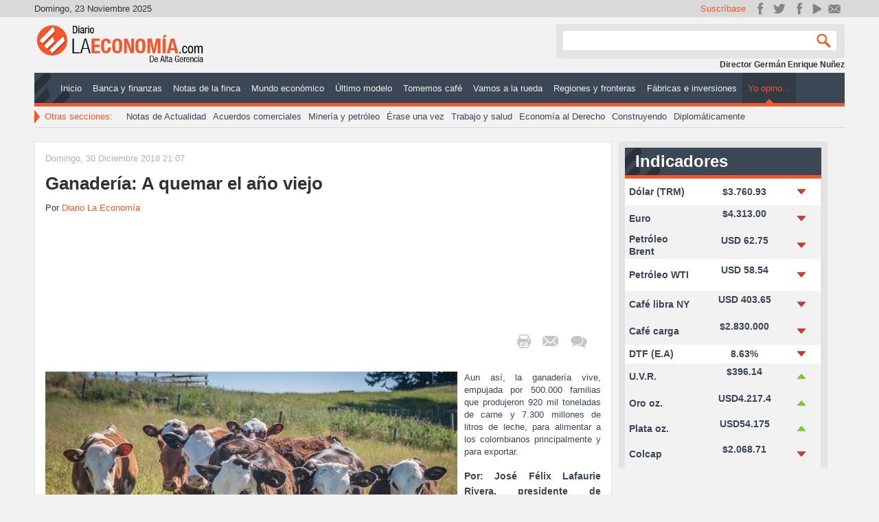

--- FILE ---
content_type: text/html; charset=utf-8
request_url: https://diariolaeconomia.com/editoriales/item/4132-ganaderia-a-quemar-el-ano-viejo.html
body_size: 10873
content:
<!DOCTYPE html>
<html prefix="og: http://ogp.me/ns#" xmlns="http://www.w3.org/1999/xhtml" xml:lang="es-es" lang="es-es" dir="ltr">
<head>

	<meta name="viewport" content="width=device-width, initial-scale=1.0" />
	<base href="https://diariolaeconomia.com/editoriales/item/4132-ganaderia-a-quemar-el-ano-viejo.html" />
	<meta http-equiv="content-type" content="text/html; charset=utf-8" />
	<meta name="keywords" content="Ganadería,Fin de Año,Nuevos Aires,José Felix Lafaurie,Destacada" />
	<meta name="title" content="Ganadería: A quemar el año viejo" />
	<meta name="author" content="Diario La Economía" />
	<meta property="og:url" content="https://diariolaeconomia.com/editoriales/item/4132-ganaderia-a-quemar-el-ano-viejo.html" />
	<meta property="og:title" content="Ganadería: A quemar el año viejo" />
	<meta property="og:type" content="article" />
	<meta property="og:image" content="https://diariolaeconomia.com/media/k2/items/cache/1710039b773a156fdc79812b49212f3e_M.jpg" />
	<meta name="image" content="https://diariolaeconomia.com/media/k2/items/cache/1710039b773a156fdc79812b49212f3e_M.jpg" />
	<meta property="og:description" content="Aun así, la ganadería vive, empujada por 500.000 familias que produjeron 920 mil toneladas de carne y 7.300 millones de litros de leche, para alimenta..." />
	<meta name="description" content="Aun así, la ganadería vive, empujada por 500.000 familias que produjeron 920 mil toneladas de carne y 7.300 millones de litros de leche, para alimenta..." />
	<meta name="generator" content="Estrategia Virtual /// Diseño Web + Multimedia" />
	<title>Ganadería: A quemar el año viejo</title>
	<link href="/templates/dlepro/favicon.ico" rel="shortcut icon" type="image/vnd.microsoft.icon" />
	<link href="https://cdnjs.cloudflare.com/ajax/libs/magnific-popup.js/1.1.0/magnific-popup.min.css" rel="stylesheet" type="text/css" />
	<link href="/templates/dlepro/css/template.css" rel="stylesheet" type="text/css" />
	<link href="/modules/mod_rssearch/assets/css/rssearch.css" rel="stylesheet" type="text/css" />
	<style type="text/css">

						/* K2 - Magnific Popup Overrides */
						.mfp-iframe-holder {padding:10px;}
						.mfp-iframe-holder .mfp-content {max-width:100%;width:100%;height:100%;}
						.mfp-iframe-scaler iframe {background:#fff;padding:10px;box-sizing:border-box;box-shadow:none;}
					.fb-comments, .fb-comments iframe[style], .fb-comments span {width: 100% !important;}@media screen and (max-width: 524px) {div#maximenuck ul.maximenuck li.maximenuck.nomobileck, div#maximenuck .maxipushdownck ul.maximenuck2 li.maximenuck.nomobileck { display: none !important; }}@media screen and (min-width: 525px) {div#maximenuck ul.maximenuck li.maximenuck.nodesktopck, div#maximenuck .maxipushdownck ul.maximenuck2 li.maximenuck.nodesktopck { display: none !important; }}
	</style>
	<script type="application/json" class="joomla-script-options new">{"csrf.token":"86e7eaccc4e99deff67a698f4a6495c4","system.paths":{"root":"","base":""}}</script>
	<script src="/media/jui/js/jquery.min.js?2fcc3dec8ea814c7e9995f55a9a14117" type="text/javascript"></script>
	<script src="/media/jui/js/jquery-noconflict.js?2fcc3dec8ea814c7e9995f55a9a14117" type="text/javascript"></script>
	<script src="/media/jui/js/jquery-migrate.min.js?2fcc3dec8ea814c7e9995f55a9a14117" type="text/javascript"></script>
	<script src="https://cdnjs.cloudflare.com/ajax/libs/magnific-popup.js/1.1.0/jquery.magnific-popup.min.js" type="text/javascript"></script>
	<script src="/media/k2/assets/js/k2.frontend.js?v=2.9.0&amp;sitepath=/" type="text/javascript"></script>
	<script src="/media/system/js/core.js?2fcc3dec8ea814c7e9995f55a9a14117" type="text/javascript"></script>
	<script src="/media/jui/js/jquery.ui.core.min.js?2fcc3dec8ea814c7e9995f55a9a14117" type="text/javascript"></script>
	<script src="/templates/dlepro/js/custom.js" type="text/javascript"></script>
	<script type="text/javascript">
jQuery(window).load(function(){jQuery('#maximenuck').DropdownMaxiMenu({fxtransition : 'linear',dureeIn : 0,dureeOut : 500,menuID : 'maximenuck',testoverflow : '0',orientation : 'horizontal',behavior : 'mouseover',opentype : 'open',fxdirection : 'normal',directionoffset1 : '30',directionoffset2 : '30',showactivesubitems : '0',ismobile : 0,menuposition : '0',effecttype : 'dropdown',topfixedeffect : '1',topfixedoffset : '',clickclose : '0',fxduration : 500});});jQuery(window).load(function(){
            jQuery('#maximenuck').FancyMaxiMenu({fancyTransition : 'linear',fancyDuree : 500});});function do_nothing() { return; }
	</script>
	<meta property="fb:app_id" content="591163097721835" />
	<!-- Joomla Facebook Integration Begin -->
<script type='text/javascript'>
!function(f,b,e,v,n,t,s){if(f.fbq)return;n=f.fbq=function(){n.callMethod?
n.callMethod.apply(n,arguments):n.queue.push(arguments)};if(!f._fbq)f._fbq=n;
n.push=n;n.loaded=!0;n.version='2.0';n.queue=[];t=b.createElement(e);t.async=!0;
t.src=v;s=b.getElementsByTagName(e)[0];s.parentNode.insertBefore(t,s)}(window,
document,'script','https://connect.facebook.net/en_US/fbevents.js');
fbq('init', '1106117966155263', {}, {agent: 'pljoomla'});
fbq('track', 'PageView');
</script>
<noscript>
<img height="1" width="1" style="display:none" alt="fbpx"
src="https://www.facebook.com/tr?id=1106117966155263&ev=PageView&noscript=1"/>
</noscript>
<!-- DO NOT MODIFY -->
<!-- Joomla Facebook Integration end -->

	<!--[if lt IE 9]>
		<script src="/media/jui/js/html5.js"></script>
	<![endif]-->
	<!--<script src="/templates/dlepro/js/jquery.sidr.min.js"></script>-->
	<!--<script type="text/javascript">

		jQuery(document).ready(function() {
		    jQuery('#simple-menu').sidr({side:'right'});
		    jQuery('#simple-menu-f').sidr({side:'right'});
		});

		jQuery(function() {
		    //caches a jQuery object containing the header element
		    var header = jQuery(".stick");
		    jQuery(window).scroll(function() {
		        var scroll = jQuery(window).scrollTop();

		        if (scroll >= 500) {
		            header.removeClass('stick-off').addClass("stick-on");
		        } else {
		            header.removeClass("stick-on").addClass('stick-off');
		        }
		    });
		});
	</script>-->
	<link href="http://fonts.googleapis.com/css?family=Open+Sans:300italic,400italic,600italic,700italic,800italic,200,300,400,600,700,800" rel="stylesheet" type="text/css">
	<script>
		window.twttr = (function(d, s, id) {
			var js, fjs = d.getElementsByTagName(s)[0],
			t = window.twttr || {};
			if (d.getElementById(id)) return t;
			js = d.createElement(s);
			js.id = id;
			js.src = "https://platform.twitter.com/widgets.js";
			fjs.parentNode.insertBefore(js, fjs);

			t._e = [];
			t.ready = function(f) {
			t._e.push(f);
			};

			return t;
		}(document, "script", "twitter-wjs"));
	</script>
      <script data-ad-client="ca-pub-8636440348848736" async src="https://pagead2.googlesyndication.com/pagead/js/adsbygoogle.js"></script>


<meta name="google-site-verification" content="google6cb4822a8cd29483" />

<script>
  (function(i,s,o,g,r,a,m){i['GoogleAnalyticsObject']=r;i[r]=i[r]||function(){
  (i[r].q=i[r].q||[]).push(arguments)},i[r].l=1*new Date();a=s.createElement(o),
  m=s.getElementsByTagName(o)[0];a.async=1;a.src=g;m.parentNode.insertBefore(a,m)
  })(window,document,'script','//www.google-analytics.com/analytics.js','ga');
  ga('create', 'UA-57418103-1', 'diariolaeconomia.com');
  ga('send', 'pageview');
</script>
<!-- Universal Google Analytics Plugin by PB Web Development -->

</head>

<body class="site com_k2 view-item no-layout no-task itemid-130">

<div class="stick stick-off">
	<div class="header-inner container">
		<ul class="nav menustick-nav mod-list" id="stick-nav">
<li class="item-101 default"><a href="/" >Inicio</a></li><li class="item-113"><a href="/banca-y-finanzas.html" >Banca y finanzas </a></li><li class="item-114"><a href="/notas-de-la-finca.html" >Notas de la finca</a></li><li class="item-115"><a href="/mundo-economico.html" >Mundo económico </a></li><li class="item-116"><a href="/ultimo-modelo.html" >Último modelo </a></li><li class="item-117"><a href="/tomemos-cafe.html" >Tomemos café</a></li><li class="item-118"><a href="/vamos-a-la-rueda.html" >Vamos a la rueda</a></li><li class="item-119"><a href="/regiones-y-fronteras.html" >Regiones y fronteras </a></li><li class="item-120"><a href="/fabricas-e-inversiones.html" >Fábricas e inversiones</a></li><li class="item-130 current active"><a href="/editoriales.html" >Yo opino...</a></li></ul>


<div class="custom-logo stick-logo"  >
	<div><a title="Inicio" href="http://diariolaeconomia.com/" rel="alternate">/</a></div></div>


<div class="custom-home stick-home"  >
	<div><a title="Inicio" href="http://diariolaeconomia.com/" rel="alternate">/</a></div></div>


<div class="custom m-mov stick-rnav"  >
	<div id="mobile-header"><a id="simple-menu-f" href="#sidr"><span class="resline">Line</span></a></div></div>

	</div>
</div>
	<!-- Body -->
	<div class="body">
		<div class="container grid-cont">
			<!-- Header -->
			<header class="header" role="banner">
				<div class="header-inner clearfix">
					<!-- TOP -->
					<div class="top-site">
						<div class="date pull-left" id="date">
							Domingo, 23 Noviembre 2025						</div>
						

<div class="custom_sm sm-cont pull-right"  >
	<h3>Suscríbase</h3>
<div class="inner-sm">
<div class="sm_line sm_line_fk"><a title="Únete en Facebook!" href="https://www.facebook.com/DiarioLaEconomia" target="_blank" rel="alternate noopener noreferrer">Únete en Facebook!</a></div>
<div class="sm_line sm_line_tw"><a href="https://twitter.com/Diariolaeconom1" target="_blank" rel="noopener noreferrer">Síguenos en Twitter</a></div>
<div class="sm_line sm_line_ins"><a title="Síguenos en Instagram" href="https://www.instagram.com/diario_laeconomia/" target="_blank" rel="publisher noopener noreferrer">Instagram</a></div>
<div class="sm_line sm_line_yt"><a href="https://www.youtube.com/channel/UC9BD_Jecerw2DvInFNDJO4g" target="_blank" rel="noopener noreferrer">YouTube</a></div>
<div class="sm_line sm_line_ct"><a href="/contactenos.html" rel="alternate">Contacto</a></div>
<div class="sm_line sm_line_rs"><a href="http://diariolaeconomia.com/" rel="alternate">rss</a></div>
</div></div>

					</div>
					<!-- Logo -->
					<a class="brand pull-left" href="/">
						<img src="https://diariolaeconomia.com/images/logo.png" alt="Diario La Economía" />											</a>
					<!-- Search -->
					<div class="header-search pull-right">
						

<div class="custom m-mov"  >
	<div id="mobile-header"><a id="simple-menu" href="#sidr"><span class="resline">Line</span></a></div></div>

<script type="text/javascript">
	var moduleId = 162;
	var RSFSearch162;
	var results_box = document.getElementById('search_suggest162');
	var generateResultsTimer = 0;

function searchSuggest162() {
	if (generateResultsTimer > 0) {
		clearTimeout(generateResultsTimer);
	}
	
	generateResultsTimer = window.setTimeout(function () {
		var str =  encodeURIComponent(document.getElementById('rsf_inp162').value);
		var ss = document.getElementById('search_suggest162');
	
		if (str.length == 0) {
			closeSearch162();
			return;
		}
	
		var req = new Request.JSON({
			method: 'post',
			url: 'https://diariolaeconomia.com/'+'index.php?option=com_rssearch',
			data: 'view=results&layout=ajax&module_id=162&search='+str,
			onSuccess: function(responseText, responseXML) {
				var json = responseText;
				ss.innerHTML = '';
				
				var suggest = '';
				var results = json.length;
				var limit	= 5;
				var i		= 0;
				
				if (results > 0) {
					if (results < limit) {
						var max = results;
					} else {
						var max = limit;
					}
					
					suggest += '<div class="rssearch_close"><a href="javascript:void(0)" onclick="javascript:closeSearch162();"><img src="https://diariolaeconomia.com/modules/mod_rssearch/assets/images/close.png" alt="" /></a></div>';
					
					json.each(function (el) {
						if (i < max) {
							suggest += '<div onmouseover="javascript:suggestOver162(this);" onmouseout="javascript:suggestOut162(this);" class="suggest_link">';
							suggest += '<a style="color: #FFFFFF" href="'+ el.link +'">'+el.title+'</a>';
							suggest += '</div>';
						}
						
						i++;
					});
					
					if (results > limit){
						suggest += '<div class="suggest_link suggest_link_all" onclick="javascript:setSearch162(this.innerHTML);"><b>View all results</b></a></div>';
					}
				}
				
				ss.set('html',suggest);
				RSFSearch162.slideIn();
			}
		});
		req.send();
	}, 800);
}

function suggestOver162(div_value){
	div_value.className = 'suggest_link_over';
}

function suggestOut162(div_value){
	div_value.className = 'suggest_link';
}

function setSearch162(value){
	document.getElementById('search_suggest162').innerHTML = '';
	document.getElementById('frmSearch'+162).submit();
}

function closeSearch162(){
	RSFSearch162.slideOut();
}

do_nothing( function() {
	$('search_suggest162').setStyle('height','auto');
	RSFSearch162 = new Fx.Slide('search_suggest162').hide();
	var parent = $('search_suggest162').getParent('div').setStyle('width','120px');
});
</script>

<div id="rssearch" class="rssearch_box">
	<form id="frmSearch162" action="/component/rssearch/Ver%20resultados/" method="post" accept-charset="utf-8" class="rsf_form">
		
		<div class="input-append">
			<input type="text" id="rsf_inp162" name="search"  onkeyup="searchSuggest162();" autocomplete="off" style="width:120px;" />
			 <button type="submit" id="cmdSearch" class="btn">Search</button>		</div>
		<div id="search_suggest162" class="rsfsuggestions" style="width:120px"></div>

		<input type="hidden" name="task" value="search" />
		<input type="hidden" name="module_id" value="162" />
			</form>
</div>
					</div>
					<div class="header-bot">
						

<div class="custom-name credit-name"  >
	<p>Director Germán Enrique Nuñez</p></div>

					</div>
				</div>
				<div class="mainMenu">
					<!-- Main Menu -->
											<nav class="navigation" role="navigation">
							
			<!--[if lte IE 7]>
			<link href="/modules/mod_maximenuck/themes/css3megamenu/css/ie7.css" rel="stylesheet" type="text/css" />
			<![endif]--><!-- debut Maximenu CK, par cedric keiflin -->
	<div class="maximenuckh ltr" id="maximenuck" style="z-index:10;">
        <div class="maxiroundedleft"></div>
        <div class="maxiroundedcenter">
            <ul class=" maximenuck">
												<li data-level="1" class="maximenuck item101 first level1 " style="z-index : 12000;" ><a  data-hover="Inicio" class="maximenuck " href="/"><span class="titreck"  data-hover="Inicio">Inicio</span></a>
		</li><li data-level="1" class="maximenuck item113 level1 " style="z-index : 11999;" ><a  data-hover="Banca y finanzas " class="maximenuck " href="/banca-y-finanzas.html"><span class="titreck"  data-hover="Banca y finanzas ">Banca y finanzas </span></a>
		</li><li data-level="1" class="maximenuck item114 level1 " style="z-index : 11998;" ><a  data-hover="Notas de la finca" class="maximenuck " href="/notas-de-la-finca.html"><span class="titreck"  data-hover="Notas de la finca">Notas de la finca</span></a>
		</li><li data-level="1" class="maximenuck item115 level1 " style="z-index : 11997;" ><a  data-hover="Mundo económico " class="maximenuck " href="/mundo-economico.html"><span class="titreck"  data-hover="Mundo económico ">Mundo económico </span></a>
		</li><li data-level="1" class="maximenuck item116 level1 " style="z-index : 11996;" ><a  data-hover="Último modelo " class="maximenuck " href="/ultimo-modelo.html"><span class="titreck"  data-hover="Último modelo ">Último modelo </span></a>
		</li><li data-level="1" class="maximenuck item117 level1 " style="z-index : 11995;" ><a  data-hover="Tomemos café" class="maximenuck " href="/tomemos-cafe.html"><span class="titreck"  data-hover="Tomemos café">Tomemos café</span></a>
		</li><li data-level="1" class="maximenuck item118 level1 " style="z-index : 11994;" ><a  data-hover="Vamos a la rueda" class="maximenuck " href="/vamos-a-la-rueda.html"><span class="titreck"  data-hover="Vamos a la rueda">Vamos a la rueda</span></a>
		</li><li data-level="1" class="maximenuck item119 level1 " style="z-index : 11993;" ><a  data-hover="Regiones y fronteras " class="maximenuck " href="/regiones-y-fronteras.html"><span class="titreck"  data-hover="Regiones y fronteras ">Regiones y fronteras </span></a>
		</li><li data-level="1" class="maximenuck item120 level1 " style="z-index : 11992;" ><a  data-hover="Fábricas e inversiones" class="maximenuck " href="/fabricas-e-inversiones.html"><span class="titreck"  data-hover="Fábricas e inversiones">Fábricas e inversiones</span></a>
		</li><li data-level="1" class="maximenuck item130 current active last level1 " style="z-index : 11991;" ><a  data-hover="Yo opino..." class="maximenuck " href="/editoriales.html"><span class="titreck"  data-hover="Yo opino...">Yo opino...</span></a></li>            </ul>
        </div>
        <div class="maxiroundedright"></div>
        <div style="clear:both;"></div>
    </div>
    <!-- fin maximenuCK -->

						</nav>
										<!-- SubA Menu & Mods -->
											<nav class="sBnavigation" role="navigation">
							

<div class="custom_smtt"  >
	<div class="arrow-tt"> </div>
<p>Otras secciones:</p></div>
<ul class="nav menu smenu mod-list" id="smenu">
<li class="item-132"><a href="/notas-de-actualidad.html" >Notas de Actualidad</a></li><li class="item-133"><a href="/acuerdos-comerciales.html" >Acuerdos comerciales</a></li><li class="item-134"><a href="/mineria-y-petroleo.html" >Minería y petróleo</a></li><li class="item-135"><a href="/erase-una-vez.html" >Érase una vez</a></li><li class="item-136"><a href="/trabajo-y-salud.html" >Trabajo y salud</a></li><li class="item-138"><a href="/economia-al-derecho.html" >Economía al Derecho</a></li><li class="item-137"><a href="/construyendo.html" >Construyendo</a></li><li class="item-278"><a href="/diplomaticamente.html" >Diplomáticamente</a></li></ul>

						</nav>
									</div>
				<div class="sld" id="sld">
					
				</div>
			</header>

<!-- Hasta aquí va -->
				<!--		 -->

			<div class="center-cont row-fluid">
								<main id="content" role="main" class="span12">
					<!-- Begin Content -->
					<div id="system-message-container">
	</div>

					<!-- Start K2 Item Layout -->
<span id="startOfPageId4132"></span>

<div id="k2Container" class="itemView itemIsFeatured">

	<!-- Plugins: BeforeDisplay -->
	
	<!-- K2 Plugins: K2BeforeDisplay -->
	
	<div class="itemHeader">

		<!-- Date created -->
	<span class="itemDateCreated">
		Domingo, 30 Diciembre 2018 21:07	</span>
	
		<!-- Item title -->
	<h2 class="itemTitle">
		
		Ganadería: A quemar el año viejo
			</h2>
	
		<!-- Item Author -->
	<span class="itemAuthor">
		Por				<a rel="author" href="/editoriales/itemlist/user/987-diariolaeconomia.html">Diario La Economía</a>
			</span>
	
	</div>

	<!-- Plugins: AfterDisplayTitle -->
	
	<!-- K2 Plugins: K2AfterDisplayTitle -->
	
		<div class="itemToolbar">
		<ul>
			
						<!-- Print Button -->
			<li>
				<a class="itemPrintLink" rel="nofollow" href="/editoriales/item/4132-ganaderia-a-quemar-el-ano-viejo.html?tmpl=component&amp;print=1" onclick="window.open(this.href,'printWindow','width=900,height=600,location=no,menubar=no,resizable=yes,scrollbars=yes'); return false;">
					<span>Imprimir</span>
				</a>
			</li>
			
						<!-- Email Button -->
			<li>
				<a class="itemEmailLink" rel="nofollow" href="/component/mailto/?tmpl=component&amp;template=dlepro&amp;link=3c15e854a67f78dbbdef42d1b19734e19767bd67" onclick="window.open(this.href,'emailWindow','width=400,height=350,location=no,menubar=no,resizable=no,scrollbars=no'); return false;">
					<span>Email</span>
				</a>
			</li>
			
						<!-- Item Social Button -->
			<li>
				<script type="text/javascript" src="//s7.addthis.com/js/300/addthis_widget.js#pubid=ra-547d163155c6cf3b" async="async"></script>
<div class="addthis_native_toolbox"></div>			</li>
			
			
			
						<!-- Anchor link to comments below - if enabled -->
			<li>
												<a class="itemCommentsLink k2Anchor" href="/editoriales/item/4132-ganaderia-a-quemar-el-ano-viejo.html#itemCommentsAnchor">¡Escribe el primer comentario!</a>
											</li>
					</ul>
		<div class="clr"></div>
	</div>
	
	
	<div class="itemBody">

		<!-- Plugins: BeforeDisplayContent -->
		
		<!-- K2 Plugins: K2BeforeDisplayContent -->
		
				<!-- Item Image -->
		<div class="itemImageBlock">
			<span class="itemImage">
				<a data-k2-modal="image" href="/media/k2/items/cache/1710039b773a156fdc79812b49212f3e_XL.jpg" title="Clic para vista previa de la imagen">
					<img src="/media/k2/items/cache/1710039b773a156fdc79812b49212f3e_L.jpg" alt="Ganader&iacute;a: A quemar el a&ntilde;o viejo" style="width:600px; height:auto;" />
				</a>
			</span>

			
			
			<div class="clr"></div>
		</div>
		
		
				<!-- Item introtext -->
		<div class="itemIntroText">
			<p style="text-align: justify;">Aun así, la ganadería vive, empujada por 500.000 familias que produjeron 920 mil toneladas de carne y 7.300 millones de litros de leche, para alimentar a los colombianos principalmente y para exportar.</p>
		</div>
		
				<!-- Item fulltext -->
		<div class="itemFullText">
			
<p style="text-align: justify;"><strong>Por: José Félix Lafaurie Rivera, presidente de Fedegan</strong></p>
<p style="text-align: justify;">El país está en “modo” Año Nuevo y las tradiciones nos invitan a quemar este año viejo ganadero, para así pasar la página de la inédita y absurda persecución gubernamental a un gremio de la producción, que Fedegán debió, literalmente, resistir durante el gobierno Santos.</p>
<p style="text-align: justify;">Vamos a quemar, primero, los estigmas contra los ganaderos. No somos terratenientes ociosos ni paramilitares. Con las excepciones de ovejas negras, que las hay en todos los sectores, los ganaderos somos gente decente y trabajadora con presencia en todo el territorio rural. Vamos a quemar las narrativas incompletas sobre el uso de la tierra y también, aquellas que pretenden culpar al consumo de carne como el principal causante del cambio climático a partir de falsas premisas.</p>
<p style="text-align: justify;">Vamos a quemar la falta de política ganadera; el fracaso de la trazabilidad y la corrupción con las Guías Sanitarias de Movilización por parte del ICA; la afectación de la unidad gremial por cuenta de ministros malintencionados; la difamación contra Fedegán con acusaciones de malos manejos, que nunca pudieron probar porque nunca existieron; la liquidación del Fondo Nacional del Ganado y el desmonte de sus programas al servicio del ganadero, con excepción del de erradicación de la Fiebre Aftosa, cuyo manejo indolente le costó a la ganadería la pérdida de su mayor esfuerzo de modernización y su mayor logro en los últimos cincuenta años: el estatus de país libre con vacunación.</p>
<p style="text-align: justify;">Aun así, la ganadería vive, empujada por 500.000 familias que produjeron 920 mil toneladas de carne y 7.300 millones de litros de leche, para alimentar a los colombianos principalmente y para exportar.</p>
<p style="text-align: justify;">Durante 2018, se exportarán más de 122 millones de dólares en carne, con balanza comercial positiva superior a los 100 millones. No obstante, ese resultado se neutraliza por la difícil posición de nuestra leche en los TLC, que generó importaciones por más de 111 millones de dólares y una balanza negativa de 91millones.</p>
<p style="text-align: justify;">Por eso, el apoyo a la producción lechera será el deseo de nuestra primera uva del 31. De ella dependen más de 340.000 ganaderos, la mayoría pequeños productores que, además, reciben un precio injusto, pues la industria formal apenas acopia menos de la mitad de la producción. La asociatividad de los pequeños, el procesamiento de “leche social” para estratos bajos, la disminución de costos y el ordenamiento de la cadena son un deseo ganadero y un reto de política pública.</p>
<p style="text-align: justify;">En el primer trimestre la ganadería enfrentará la sequía de “El Niño” en las principales zonas productoras. El pasto desaparece, los suelos se cuartean y muchos animales mueren o pierden su capacidad productiva. La crisis lechera se acentuará, pues la industria, con la disculpa de la escasez, se estoqueará en el exterior y, cuando vuelvan las lluvias, bajará el precio y/o disminuirá el acopio. El ganadero, entonces, no solo enfrentará el costo de recuperar praderas y animales, sino que será castigado con menores precios. Por ello, una política que amortigüe las pérdidas y favorezca la recuperación posterior bien vale una uva de media noche.</p>
<p style="text-align: justify;">Por supuesto que la recuperación del estatus sanitario es el gran deseo de la ganadería, garantizando la revacunación en las zonas de riesgo y adoptando las medidas de choque que sean necesarias, de la mano de un ICA que esperamos renovado.</p>
<p style="text-align: justify;">Para Fedegán ya es un deseo cumplido que haya cesado la horrible noche de la persecución. Hacia delante, nuestro compromiso es ponernos a disposición del gobierno para construir, entre todos, el futuro de la ganadería y el campo colombiano.</p>
<p style="text-align: justify;">Nota Bene. Prosperidad en 2019 para los colombianos.</p>		</div>
		
		
		<div class="clr"></div>

		
				<div class="itemContentFooter">

						<!-- Item Hits -->
			<span class="itemHits">
				Visto <b>1716</b> veces			</span>
			
			
			<div class="clr"></div>
		</div>
		
		<!-- Plugins: AfterDisplayContent -->
		
		<!-- K2 Plugins: K2AfterDisplayContent -->
		
		<div class="clr"></div>

	</div>

	
		<div class="itemLinks">

				<!-- Item category -->
		<div class="itemCategory">
			<span>Publicado en</span>
			<a href="/editoriales.html">Editorial</a>
		</div>
		
				<!-- Item tags -->
		<div class="itemTagsBlock">
			<span>Etiquetado como</span>
			<ul class="itemTags">
								<li><a href="/editoriales/itemlist/tag/Ganadería.html">Ganadería</a></li>
								<li><a href="/editoriales/itemlist/tag/Fin%20de%20Año.html">Fin de Año</a></li>
								<li><a href="/editoriales/itemlist/tag/Nuevos%20Aires.html">Nuevos Aires</a></li>
								<li><a href="/editoriales/itemlist/tag/José%20Felix%20Lafaurie.html">José Felix Lafaurie</a></li>
								<li><a href="/editoriales/itemlist/tag/Destacada.html">Destacada</a></li>
							</ul>
			<div class="clr"></div>
		</div>
		
		
		<div class="clr"></div>
	</div>
	
	
	
	
		<!-- Related items by tag -->
	<div class="itemRelated">
		<h3>Otros artículos</h3>
		<ul>
						<li class="even">

								<a class="itemRelTitle" href="/notas-de-la-finca/item/9495-fedepalma-lanzara-cartilla-para-que-los-palmeros-mejoren-sus-finanzas.html">Fedepalma lanzará cartilla para que los palmeros mejoren sus finanzas</a>
				
								<div class="itemRelCat">en <a href="/notas-de-la-finca.html">Notas de la finca</a></div>
				
				
								<img style="width:200px;height:auto;" class="itemRelImg" src="/media/k2/items/cache/be0f21f126ec5e164ffe7ff5d192a0d6_S.jpg" alt="Fedepalma lanzar&aacute; cartilla para que los palmeros mejoren sus finanzas" />
				
				
				
				
							</li>
						<li class="odd">

								<a class="itemRelTitle" href="/mineria-y-petroleo/item/9494-el-precio-es-lo-que-pagas-el-valor-lo-que-recibes-en-el-permico-w-b.html">El precio es lo que pagas, el valor lo que recibes en el pérmico: W. B</a>
				
								<div class="itemRelCat">en <a href="/mineria-y-petroleo.html">Minería y petróleo</a></div>
				
				
								<img style="width:200px;height:auto;" class="itemRelImg" src="/media/k2/items/cache/3278bc4e3a619cbc46dcd84a06f028eb_S.jpg" alt="El precio es lo que pagas, el valor lo que recibes en el p&eacute;rmico: W. B" />
				
				
				
				
							</li>
						<li class="even">

								<a class="itemRelTitle" href="/notas-de-actualidad/item/9493-higiene-profesional-pilar-clave-para-el-exito-empresarial-en-colombia.html">Higiene Profesional, pilar clave para el éxito empresarial en Colombia</a>
				
								<div class="itemRelCat">en <a href="/notas-de-actualidad.html">Notas de actualidad</a></div>
				
				
								<img style="width:200px;height:auto;" class="itemRelImg" src="/media/k2/items/cache/940e5bd0730fde4a478f1573a6ce7e6d_S.jpg" alt="Higiene Profesional, pilar clave para el &eacute;xito empresarial en Colombia" />
				
				
				
				
							</li>
						<li class="odd">

								<a class="itemRelTitle" href="/notas-de-la-finca/item/9492-arroceros-piden-cerco-al-contrabando-reduccion-en-uso-de-tasa-del-agua-y-seguridad.html">arroceros piden cerco al contrabando, reducción en tasa del agua y seguridad</a>
				
								<div class="itemRelCat">en <a href="/notas-de-la-finca.html">Notas de la finca</a></div>
				
				
								<img style="width:200px;height:auto;" class="itemRelImg" src="/media/k2/items/cache/7e0e761307f5110a98d9e05291716a5c_S.jpg" alt="arroceros piden cerco al contrabando, reducci&oacute;n en tasa del agua y seguridad" />
				
				
				
				
							</li>
						<li class="clr"></li>
		</ul>
		<div class="clr"></div>
	</div>
	
	<div class="clr"></div>

	
	
	
	<!-- Plugins: AfterDisplay -->
	
	<!-- K2 Plugins: K2AfterDisplay -->
	
		<!-- K2 Plugins: K2CommentsBlock -->
	<a name="itemCommentsAnchor" id="itemCommentsAnchor"></a>
<div id="fb-root"></div>
<script>
	(function(d, s, id) {
		var js, fjs = d.getElementsByTagName(s)[0];
		if (d.getElementById(id)) return;
		js = d.createElement(s); js.id = id;
		js.src = "//connect.facebook.net/es_ES/sdk.js#xfbml=1&version=v2.7&appId=591163097721835";
		fjs.parentNode.insertBefore(js, fjs);
	}(document, 'script', 'facebook-jssdk'));
</script>
<div class="fb-comments" data-order-by="reverse_time" data-width="100%" data-href="https://diariolaeconomia.com/editoriales/item/4132-ganaderia-a-quemar-el-ano-viejo.html" data-numposts="5" data-colorscheme="light"></div>	
	
		<div class="itemBackToTop">
		<a class="k2Anchor" href="/editoriales/item/4132-ganaderia-a-quemar-el-ano-viejo.html#startOfPageId4132">
			volver arriba		</a>
	</div>
	
	<div class="clr"></div>

</div>
<!-- End K2 Item Layout -->

<!-- JoomlaWorks "K2" (v2.9.0) | Learn more about K2 at http://getk2.org -->
					
					
					<!-- End Content -->
				</main>
									<div id="aside" class="span3">
						<!-- Begin Right Sidebar -->
						

<div class="custom_ind indicator"  >
	<h3 style="text-align: justify;">Indicadores Económicos</h3>
<table class="table-indicadores" style="height: 292px; width: 215px;">
<tbody>
<tr class="ff ff-1" style="height: 37px;">
<td class="col col-1" style="width: 68px; height: 37px;">Dólar (TRM)</td>
<td class="col col-2" style="width: 100px; height: 37px;">$3.760.93</td>
<td class="col col-3" style="width: 25px; height: 37px;"><img style="float: left;" src="/images/indicadores/baja.png" alt="baja" width="20" height="20" /></td>
</tr>
<tr class="ff ff-2" style="height: 37px;">
<td class="col col-1" style="width: 68px; height: 37px;">Euro</td>
<td class="col col-2" style="width: 100px; height: 37px;">
<p>$4.313.00</p>
</td>
<td class="col col-3" style="width: 25px; height: 37px;"><img style="float: left;" src="/images/indicadores/baja.png" alt="baja" width="20" height="20" /></td>
</tr>
<tr class="ff ff-2" style="height: 37px;">
<td class="col col-1" style="width: 68px; height: 37px;">Petróleo Brent</td>
<td class="col col-2" style="width: 100px; height: 37px;">
<p>USD 62.75</p>
</td>
<td class="col col-3" style="width: 25px; height: 37px;"><img style="float: left;" src="/images/indicadores/baja.png" alt="baja" width="20" height="20" /></td>
</tr>
<tr class="ff ff-1" style="height: 45px;">
<td class="col col-1" style="width: 68px; height: 45px;">Petróleo WTI</td>
<td class="col col-2" style="width: 100px; height: 45px;">
<p>USD 58.54</p>
</td>
<td class="col col-3" style="width: 25px; height: 45px;"><img style="float: left;" src="/images/indicadores/baja.png" alt="baja" width="20" height="20" /></td>
</tr>
<tr class="ff ff-2" style="height: 37px;">
<td class="col col-1" style="width: 68px; height: 37px;">Café libra NY</td>
<td class="col col-2" style="width: 100px; height: 37px;">
<p>USD 403.65</p>
</td>
<td class="col col-3" style="width: 25px; height: 37px;"><img style="float: left;" src="/images/indicadores/baja.png" alt="baja" width="20" height="20" /></td>
</tr>
<tr class="ff ff-2" style="height: 37px;">
<td class="col col-1" style="width: 68px; height: 37px;">Café carga</td>
<td class="col col-2" style="width: 100px; height: 37px;">
<p>$2.830.000</p>
</td>
<td class="col col-3" style="width: 25px; height: 37px;"><img style="float: left;" src="/images/indicadores/baja.png" alt="baja" width="20" height="20" /></td>
</tr>
<tr class="ff ff-1" style="height: 25px;">
<td class="col col-1" style="width: 68px; height: 25px;">DTF (E.A)</td>
<td class="col col-2" style="width: 100px; height: 25px;">8.63%</td>
<td class="col col-3" style="width: 25px; height: 25px;"><img style="float: left;" src="/images/indicadores/baja.png" alt="baja" width="20" height="20" /></td>
</tr>
<tr class="ff ff-2" style="height: 37px;">
<td class="col col-1" style="width: 68px; height: 37px;">U.V.R.</td>
<td class="col col-2" style="width: 100px; height: 37px;">
<p>$396.14</p>
</td>
<td class="col col-3" style="width: 25px; height: 37px;"><img style="float: left;" src="/images/indicadores/sube.png" alt="sube" width="20" height="20" /></td>
</tr>
<tr class="ff ff-2" style="height: 37px;">
<td class="col col-1" style="width: 68px; height: 37px;">Oro oz.</td>
<td class="col col-2" style="width: 100px; height: 37px;">
<p>USD4.217.4</p>
</td>
<td class="col col-3" style="width: 25px; height: 37px;"><img style="float: left;" src="/images/indicadores/sube.png" alt="sube" width="20" height="20" /></td>
</tr>
<tr class="ff ff-2" style="height: 14px;">
<td class="col col-1" style="width: 68px; height: 14px;">Plata oz.</td>
<td class="col col-2" style="width: 100px; height: 14px;">
<p>USD54.175</p>
</td>
<td class="col col-3" style="width: 25px; height: 14px;"><img style="float: left;" src="/images/indicadores/sube.png" alt="sube" width="20" height="20" /></td>
</tr>
<tr class="ff ff-2" style="height: 37px;">
<td class="col col-1" style="width: 68px; height: 37px;">Colcap</td>
<td class="col col-2" style="width: 100px; height: 37px;">
<p>$2.068.71</p>
</td>
<td class="col col-3" style="width: 25px; height: 37px;"><img style="float: left;" src="/images/indicadores/baja.png" alt="baja" width="20" height="20" /></td>
</tr>
</tbody>
</table></div>
<div class="bannergroup-an an-3">


</div>

						<!-- End Right Sidebar -->
					</div>
							</div>
			<!-- Cont P-Bnr -->
			<!-- Links  -->
						<!-- Bottom Cont -->
					</div><!-- end container -->
	</div><!-- end div body -->
	<!-- Footer -->
	<footer class="footer" role="contentinfo">
		<div class="container">
			<ul class="nav menumf mf-1 mod-list" id="mf-1">
<li class="item-236"><a href="/" >Página Principal</a></li><li class="item-237"><a href="/banca-y-finanzas.html" >Banca y Finanzas</a></li><li class="item-238"><a href="/notas-de-la-finca.html" >Notas de la finca</a></li><li class="item-239"><a href="/mundo-economico.html" >Mundo Económico</a></li><li class="item-240"><a href="/ultimo-modelo.html" >Último Modelo</a></li><li class="item-241"><a href="/tomemos-cafe.html" >Tomemos Café</a></li></ul>
<ul class="nav menumf mf-2 mod-list" id="mf-2">
<li class="item-242"><a href="/vamos-a-la-rueda.html" >Vamos a la rueda</a></li><li class="item-243"><a href="/regiones-y-fronteras.html" >Regiones y Fronteras</a></li><li class="item-244"><a href="/fabricas-e-inversiones.html" >Fábricas e Inversiones</a></li><li class="item-245 current active"><a href="/editoriales.html" >Editorial</a></li><li class="item-246"><a href="/notas-de-actualidad.html" >Notas de Actualidad</a></li><li class="item-247"><a href="/acuerdos-comerciales.html" >Acuerdos Comerciales</a></li></ul>
<ul class="nav menumf mf-3 mod-list" id="mf-3">
<li class="item-248"><a href="/mineria-y-petroleo.html" >Minería y Petróleo</a></li><li class="item-249"><a href="/erase-una-vez.html" >Érase una vez</a></li><li class="item-250"><a href="/trabajo-y-salud.html" >Trabajo y Salud</a></li><li class="item-251"><a href="/economia-al-derecho.html" >Económia al derecho</a></li><li class="item-252"><a href="/?Itemid=139" >Dicen Que</a></li><li class="item-253"><a href="/construyendo.html" >Agenda</a></li></ul>


<div class="custom_sm sm-contB pull-right"  >
	<h3><span style="color: #ffffff;"><strong>Síguenos en:</strong></span></h3>
<p><a href="https://www.facebook.com/DiarioLaEconomia" target="_blank" rel="noopener noreferrer"><img style="margin: 5px;" src="/images/anuncios/icon-fb.png" alt="" width="39" height="39" /></a> <a href="https://twitter.com/Diariolaeconom1" target="_blank" rel="noopener noreferrer"><img style="margin: 5px;" src="/images/anuncios/icon-fw.png" alt="" width="39" height="39" /></a><a href="https://plus.google.com/107668070410255929315/" target="_blank" rel="noopener noreferrer"><img style="margin: 5px;" src="/images/anuncios/icon-googleplus.png" alt="" /></a> <a href="https://www.instagram.com/diariolaeconomia/" target="_blank" rel="noopener noreferrer"><img style="margin: 5px;" src="/images/anuncios/icon-in.png" /></a></p>
<p><a href="https://vaki.co//vaki/oRJd7nRtwLR0eheI15tW" target="_blank" rel="noopener noreferrer"><img style="margin: 5px;" src="/images/anuncios/icon-vk.png" alt="" width="39" height="39" /></a> <a href="https://open.spotify.com/show/7qQOYTnRNE2gsqqNmo7fX9?si=0d2c111a356b40b9" target="_blank" rel="noopener noreferrer"><img style="margin: 5px;" src="/images/anuncios/icon-spotify.png" alt="" width="39" height="39" /></a><a href="https://www.youtube.com/channel/UC9BD_Jecerw2DvInFNDJO4g" target="_blank" rel="noopener noreferrer"><img style="margin: 5px;" src="/images/anuncios/icon-youtube.png" alt="" /></a> <a href="/contactenos" target="_blank" rel="noopener noreferrer"><img style="margin: 5px;" src="/images/anuncios/icon-mail.png" /></a></p></div>


<div class="custom_logo logoB pull-left"  >
	<p><a href="http://diario.virtualstrategy.co/">/</a></p></div>

			<div class="go-top">
				<a title="Subir" id="back-top" onclick="jQuery('body').animatescroll({scrollSpeed:1000,easing:'easeOutBack'});">
					<small>Subir</small>
				</a>
			</div>
		</div>
	</footer>
	<div class="bottom" id="bottom">
		<div class="container">
			
			<div class="copy">
				&copy; 2025 Diario La Economía | Todos los derechos reservados
			</div>
			<div id="produced" class="produced">
			    <a href="http://estrategiavirtual.co/" title="Estrategia Virtual" target="_blank">TOP<span>WEBSITES</span> </a>
			</div>
		</div>
	</div>
	<div id="sidr" class="side-contet">
				<div class="moduletable">
						<ul class="nav menusidemenu mod-list" id="sidemenu">
<li class="item-101 default"><a href="/" >Inicio</a></li><li class="item-113"><a href="/banca-y-finanzas.html" >Banca y finanzas </a></li><li class="item-114"><a href="/notas-de-la-finca.html" >Notas de la finca</a></li><li class="item-115"><a href="/mundo-economico.html" >Mundo económico </a></li><li class="item-116"><a href="/ultimo-modelo.html" >Último modelo </a></li><li class="item-117"><a href="/tomemos-cafe.html" >Tomemos café</a></li><li class="item-118"><a href="/vamos-a-la-rueda.html" >Vamos a la rueda</a></li><li class="item-119"><a href="/regiones-y-fronteras.html" >Regiones y fronteras </a></li><li class="item-120"><a href="/fabricas-e-inversiones.html" >Fábricas e inversiones</a></li><li class="item-130 current active"><a href="/editoriales.html" >Yo opino...</a></li></ul>
		</div>
	
	</div>
	<div id="sidr-2" class="side2-contet">
				<div class="moduletable-sdrnav">
						<ul class="nav menusdr-menu mod-list" id="sdr-menu">
<li class="item-167"><a href="/destacados.html" >Destacados </a></li><li class="item-168"><a href="/ultimos-articulos.html" >Últimos Artículos</a></li></ul>
		</div>
	
		<div class="go-top go-2">
			<a title="Subir" id="back-top" onclick="jQuery('body').animatescroll({scrollSpeed:1000,easing:'easeOutBack'});">
				<small>Subir</small>
			</a>
		</div>
	</div>
	
</body>
</html>


--- FILE ---
content_type: text/html; charset=utf-8
request_url: https://www.google.com/recaptcha/api2/aframe
body_size: 264
content:
<!DOCTYPE HTML><html><head><meta http-equiv="content-type" content="text/html; charset=UTF-8"></head><body><script nonce="iv3sQj8S8aXldncQW5I6Vg">/** Anti-fraud and anti-abuse applications only. See google.com/recaptcha */ try{var clients={'sodar':'https://pagead2.googlesyndication.com/pagead/sodar?'};window.addEventListener("message",function(a){try{if(a.source===window.parent){var b=JSON.parse(a.data);var c=clients[b['id']];if(c){var d=document.createElement('img');d.src=c+b['params']+'&rc='+(localStorage.getItem("rc::a")?sessionStorage.getItem("rc::b"):"");window.document.body.appendChild(d);sessionStorage.setItem("rc::e",parseInt(sessionStorage.getItem("rc::e")||0)+1);localStorage.setItem("rc::h",'1763943943020');}}}catch(b){}});window.parent.postMessage("_grecaptcha_ready", "*");}catch(b){}</script></body></html>

--- FILE ---
content_type: text/css
request_url: https://diariolaeconomia.com/modules/mod_rssearch/assets/css/rssearch.css
body_size: 21
content:
div.rssearch_box div.suggest_link {
	cursor:pointer;
	background: #4f4f4f;
	padding: 2px 6px 2px 6px;
}

div.rssearch_box div.suggest_link a{
	color:#fff;
	opacity:0.7;
	text-decotarion:none;
}

div.rssearch_box{
	height:20px;
}

div.rssearch_box div.suggest_link_over {
	background: #4F8BFF;
	padding: 2px 6px 2px 6px;
	cursor:pointer;
}

div.rsfsuggestions{
	position: absolute;
	background-color: #4f4f4f;
	color:#ffffff;
	opacity:0.8;
	text-align: left;
	padding-left:3px;
	width:230px;
	z-index:1000;
}

.rssearch_box{
	width:240px;
}

form.rsf_form{
	position:absolute;
}

.rssearch_close {
	float: right;
	margin-right: 5px;
}

.suggest_link_all {
	text-align: center;
}
.rss_loop {
	background:url(../images/loop.png) no-repeat 95% 50%;
	padding-right:30px !important;
}

--- FILE ---
content_type: application/javascript
request_url: https://diariolaeconomia.com/templates/dlepro/js/custom.js
body_size: 11123
content:
( function($) {
	
/* Parallax Fx */
	$(document).ready(function(){
		$(window).bind('scroll',function(e){
	   		parallaxScroll();
	   	});
	   	
	   	function parallaxScroll(){
	   		var scrolledY = $(window).scrollTop();
			$('.topContainer').css('background-position','center -'+((scrolledY*0.2))+'px');
			$('.containerTop').css('top','-'+((scrolledY*0.5))+'px');
	   	}

/* Animate Scroll Fx */
    // defines various easing effects
        $.easing['jswing'] = $.easing['swing'];
        $.extend( $.easing,
        {
                def: 'easeOutQuad',
                swing: function (x, t, b, c, d) {
                        return $.easing[$.easing.def](x, t, b, c, d);
                },
                easeInQuad: function (x, t, b, c, d) {
                        return c*(t/=d)*t + b;
                },
                easeOutQuad: function (x, t, b, c, d) {
                        return -c *(t/=d)*(t-2) + b;
                },
                easeInOutQuad: function (x, t, b, c, d) {
                        if ((t/=d/2) < 1) return c/2*t*t + b;
                        return -c/2 * ((--t)*(t-2) - 1) + b;
                },
                easeInCubic: function (x, t, b, c, d) {
                        return c*(t/=d)*t*t + b;
                },
                easeOutCubic: function (x, t, b, c, d) {
                        return c*((t=t/d-1)*t*t + 1) + b;
                },
                easeInOutCubic: function (x, t, b, c, d) {
                        if ((t/=d/2) < 1) return c/2*t*t*t + b;
                        return c/2*((t-=2)*t*t + 2) + b;
                },
                easeInQuart: function (x, t, b, c, d) {
                        return c*(t/=d)*t*t*t + b;
                },
                easeOutQuart: function (x, t, b, c, d) {
                        return -c * ((t=t/d-1)*t*t*t - 1) + b;
                },
                easeInOutQuart: function (x, t, b, c, d) {
                        if ((t/=d/2) < 1) return c/2*t*t*t*t + b;
                        return -c/2 * ((t-=2)*t*t*t - 2) + b;
                },
                easeInQuint: function (x, t, b, c, d) {
                        return c*(t/=d)*t*t*t*t + b;
                },
                easeOutQuint: function (x, t, b, c, d) {
                        return c*((t=t/d-1)*t*t*t*t + 1) + b;
                },
                easeInOutQuint: function (x, t, b, c, d) {
                        if ((t/=d/2) < 1) return c/2*t*t*t*t*t + b;
                        return c/2*((t-=2)*t*t*t*t + 2) + b;
                },
                easeInSine: function (x, t, b, c, d) {
                        return -c * Math.cos(t/d * (Math.PI/2)) + c + b;
                },
                easeOutSine: function (x, t, b, c, d) {
                        return c * Math.sin(t/d * (Math.PI/2)) + b;
                },
                easeInOutSine: function (x, t, b, c, d) {
                        return -c/2 * (Math.cos(Math.PI*t/d) - 1) + b;
                },
                easeInExpo: function (x, t, b, c, d) {
                        return (t==0) ? b : c * Math.pow(2, 10 * (t/d - 1)) + b;
                },
                easeOutExpo: function (x, t, b, c, d) {
                        return (t==d) ? b+c : c * (-Math.pow(2, -10 * t/d) + 1) + b;
                },
                easeInOutExpo: function (x, t, b, c, d) {
                        if (t==0) return b;
                        if (t==d) return b+c;
                        if ((t/=d/2) < 1) return c/2 * Math.pow(2, 10 * (t - 1)) + b;
                        return c/2 * (-Math.pow(2, -10 * --t) + 2) + b;
                },
                easeInCirc: function (x, t, b, c, d) {
                        return -c * (Math.sqrt(1 - (t/=d)*t) - 1) + b;
                },
                easeOutCirc: function (x, t, b, c, d) {
                        return c * Math.sqrt(1 - (t=t/d-1)*t) + b;
                },
                easeInOutCirc: function (x, t, b, c, d) {
                        if ((t/=d/2) < 1) return -c/2 * (Math.sqrt(1 - t*t) - 1) + b;
                        return c/2 * (Math.sqrt(1 - (t-=2)*t) + 1) + b;
                },
                easeInElastic: function (x, t, b, c, d) {
                        var s=1.70158;var p=0;var a=c;
                        if (t==0) return b;  if ((t/=d)==1) return b+c;  if (!p) p=d*.3;
                        if (a < Math.abs(c)) { a=c; var s=p/4; }
                        else var s = p/(2*Math.PI) * Math.asin (c/a);
                        return -(a*Math.pow(2,10*(t-=1)) * Math.sin( (t*d-s)*(2*Math.PI)/p )) + b;
                },
                easeOutElastic: function (x, t, b, c, d) {
                        var s=1.70158;var p=0;var a=c;
                        if (t==0) return b;  if ((t/=d)==1) return b+c;  if (!p) p=d*.3;
                        if (a < Math.abs(c)) { a=c; var s=p/4; }
                        else var s = p/(2*Math.PI) * Math.asin (c/a);
                        return a*Math.pow(2,-10*t) * Math.sin( (t*d-s)*(2*Math.PI)/p ) + c + b;
                },
                easeInOutElastic: function (x, t, b, c, d) {
                        var s=1.70158;var p=0;var a=c;
                        if (t==0) return b;  if ((t/=d/2)==2) return b+c;  if (!p) p=d*(.3*1.5);
                        if (a < Math.abs(c)) { a=c; var s=p/4; }
                        else var s = p/(2*Math.PI) * Math.asin (c/a);
                        if (t < 1) return -.5*(a*Math.pow(2,10*(t-=1)) * Math.sin( (t*d-s)*(2*Math.PI)/p )) + b;
                        return a*Math.pow(2,-10*(t-=1)) * Math.sin( (t*d-s)*(2*Math.PI)/p )*.5 + c + b;
                },
                easeInBack: function (x, t, b, c, d, s) {
                        if (s == undefined) s = 1.70158;
                        return c*(t/=d)*t*((s+1)*t - s) + b;
                },
                easeOutBack: function (x, t, b, c, d, s) {
                        if (s == undefined) s = 1.70158;
                        return c*((t=t/d-1)*t*((s+1)*t + s) + 1) + b;
                },
                easeInOutBack: function (x, t, b, c, d, s) {
                        if (s == undefined) s = 1.70158; 
                        if ((t/=d/2) < 1) return c/2*(t*t*(((s*=(1.525))+1)*t - s)) + b;
                        return c/2*((t-=2)*t*(((s*=(1.525))+1)*t + s) + 2) + b;
                },
                easeInBounce: function (x, t, b, c, d) {
                        return c - $.easing.easeOutBounce (x, d-t, 0, c, d) + b;
                },
                easeOutBounce: function (x, t, b, c, d) {
                        if ((t/=d) < (1/2.75)) {
                                return c*(7.5625*t*t) + b;
                        } else if (t < (2/2.75)) {
                                return c*(7.5625*(t-=(1.5/2.75))*t + .75) + b;
                        } else if (t < (2.5/2.75)) {
                                return c*(7.5625*(t-=(2.25/2.75))*t + .9375) + b;
                        } else {
                                return c*(7.5625*(t-=(2.625/2.75))*t + .984375) + b;
                        }
                },
                easeInOutBounce: function (x, t, b, c, d) {
                        if (t < d/2) return $.easing.easeInBounce (x, t*2, 0, c, d) * .5 + b;
                        return $.easing.easeOutBounce (x, t*2-d, 0, c, d) * .5 + c*.5 + b;
                }
        });
    
        $.fn.animatescroll = function(options) {
            
            // fetches options
            var opts = $.extend({},$.fn.animatescroll.defaults,options);
                    
            if(opts.element == "html,body") {
                // Get the distance of particular id or class from top
                var offset = this.offset().top;
            
                // Scroll the page to the desired position
                $(opts.element).stop().animate({ scrollTop: offset - opts.padding}, opts.scrollSpeed, opts.easing);
            }
            else {
                // Scroll the element to the desired position
                $(opts.element).stop().animate({ scrollTop: this.offset().top - this.parent().offset().top + this.parent().scrollTop() - opts.padding}, opts.scrollSpeed, opts.easing);
            }
        };
    
        // default options
        $.fn.animatescroll.defaults = {        
            easing:"swing",
            scrollSpeed:800,
            padding:0,
            element:"html,body"
        };  

        // K2 Text Resizer
        $('#fontDecrease').click(function(){
            //event.preventDefault();
            $('.itemFullText').removeClass('largerFontSize');
            $('.itemFullText').addClass('smallerFontSize');
        });

        $('#fontIncrease').click(function(){
            //event.preventDefault();
            $('.itemFullText').removeClass('smallerFontSize');
            $('.itemFullText').addClass('largerFontSize');
        });

    });

/* GK5N jQ */

jQuery(window).load(function(){
    jQuery(document).find('.nspMain').each(function(i, module) {    
        if(!jQuery(module).hasClass('activated')) { 
            new NSP5(module);
        }
    });
});

var NSP5 = function(module) { this.init_fields(module); this.init_interface();};
NSP5.prototype = {animation: true,anim_arts: false,anim_lists: false, arts: null, arts_block_width: 0, arts_current: 0, arts_pages: null, arts_per_page: null, config: null, hover_anim: null, links: null,links_block_width: 0, links_pages: null, links_pages_amount: null, links_current: 0, modInterface: null, module: null, swipe_max_time: 500,swipe_min_move: 30, init_fields: function(module) { this.module = jQuery(module); this.module.addClass('activated'); this.config = jQuery.parseJSON(this.module.attr('data-config').replace(/'/g,"\"")); this.arts = this.module.find('.nspArt'); this.arts_pages = this.module.find('.nspArtPage'); this.arts_per_page = this.config['news_column'] * this.config['news_rows']; this.hover_anim = this.module.hasClass('hover'); this.links = (this.module.find('.nspLinkScroll1')) ? this.module.find('.nspLinkScroll1 li') : []; this.links_pages = this.module.find('.nspList'); this.links_pages_amount = Math.ceil(Math.ceil(this.links.length / this.config['links_amount']) / this.config['links_columns_amount']); this.modInterface = { top: this.module.find('.nspTopInterface'),  bottom: this.module.find('.nspBotInterface')}; this.pages_amount = Math.ceil(this.arts.length / this.arts_per_page);
    }, init_interface: function() { var $this = this; if(this.arts.length > 0){ this.arts_block_width = 100;} this.module.mouseenter(function() { if(!$this.module.hasClass('onhover')) { $this.module.addClass('onhover');}}); this.module.mouseleave(function() { if($this.module.hasClass('onhover')) { $this.module.removeClass('onhover'); } }); if(this.links.length > 0){ this.links_block_width = 100;} this.nsp_art_list(0, 'top'); this.nsp_art_list(0, 'bottom'); if(this.modInterface.top && this.modInterface.top.find('.nspPagination')){ this.modInterface.top.find('.nspPagination li').each(function(i, item){if($this.hover_anim == 'mouseenter') { jQuery(item).mouseenter(function(){ $this.arts_anim(i); }); }else { jQuery(item).click(function(){ $this.arts_anim(i); }); } }); } if(this.modInterface.top && this.modInterface.top.find('.nspPrev')){ this.modInterface.top.find('.nspPrev').click(function(){ $this.arts_anim('prev'); }); this.modInterface.top.find('.nspNext').click(function(){ $this.arts_anim('next');}); } if(this.modInterface.bottom && this.modInterface.bottom.find('.nspPagination')){ this.modInterface.bottom.find('.nspPagination li').each(function(i, item){ if($this.hover_anim == 'mouseenter') {jQuery(item).mouseenter(function(){ $this.lists_anim(i); }); }else {jQuery(item).click(function(){ $this.lists_anim(i); }); } }); } if(this.modInterface.bottom && this.modInterface.bottom.find('.nspPrev')){ this.modInterface.bottom.find('.nspPrev').click(function(){ $this.lists_anim('prev'); }); this.modInterface.bottom.find('.nspNext').click(function(){ $this.lists_anim('next'); }); } if(this.module.hasClass('autoanim')){ setTimeout(function(){$this.nsp_gk5_autoanim();},$this.config['animation_interval']);} var arts_wrap = this.module.find('.nspArts');if(arts_wrap) { var arts_pos_start_x = 0; var arts_pos_start_y = 0; var arts_time_start = 0; var arts_swipe = false; arts_wrap.bind('touchstart', function(e) { arts_swipe = true; var touches = e.originalEvent.changedTouches || e.originalEvent.touches; if(touches.length > 0) { arts_pos_start_x = touches[0].pageX; arts_pos_start_y = touches[0].pageY; arts_time_start = new Date().getTime();} }); arts_wrap.bind('touchmove', function(e) { var touches = e.originalEvent.changedTouches || e.originalEvent.touches; if(touches.length > 0 && arts_swipe) { if( Math.abs(touches[0].pageX - arts_pos_start_x) > Math.abs(touches[0].pageY - arts_pos_start_y) ) {e.preventDefault(); } else { arts_swipe = false; } } }); arts_wrap.bind('touchend', function(e) { var touches = e.originalEvent.changedTouches || e.originalEvent.touches; if(touches.length > 0 && arts_swipe) { if( Math.abs(touches[0].pageX - arts_pos_start_x) >= $this.swipe_min_move && new Date().getTime() - arts_time_start <= $this.swipe_max_time) {if(touches[0].pageX - arts_pos_start_x > 0) { $this.arts_anim('prev');} else {$this.arts_anim('next');}}}});}var links_wrap = this.module.find('.nspLinksWrap');if(links_wrap) {var links_pos_start_x = 0; var links_pos_start_y = 0; var links_time_start = 0; var links_swipe = false; links_wrap.bind('touchstart', function(e) { links_swipe = true; var touches = e.originalEvent.changedTouches || e.originalEvent.touches; if(touches.length > 0) { links_pos_start_x = touches[0].pageX; links_pos_start_y = touches[0].pageY; links_time_start = new Date().getTime();} }); links_wrap.bind('touchmove', function(e) { var touches = e.originalEvent.changedTouches || e.originalEvent.touches; if(touches.length > 0 && links_swipe) { if( Math.abs(touches[0].pageX - links_pos_start_x) > Math.abs(touches[0].pageY - links_pos_start_y)) {e.preventDefault();} else {links_swipe = false; } }}); links_wrap.bind('touchend', function(e) {var touches = e.originalEvent.changedTouches || e.originalEvent.touches; if(touches.length > 0 && links_swipe) { if( Math.abs(touches[0].pageX - links_pos_start_x) >= $this.swipe_min_move && new Date().getTime() - links_time_start <= $this.swipe_max_time ) { if(touches[0].pageX - links_pos_start_x > 0) { $this.lists_anim('prev'); } else { $this.lists_anim('next'); }}}});}}, nsp_art_list: function(i, pos){ var num  = (i !== null) ? i : (pos == 'top') ? this.arts_current : this.links_current; if(this.modInterface[pos] && this.modInterface[pos].find('.nspPagination')){ var pagination = this.modInterface[pos].find('.nspPagination'); pagination.find('li').attr('class', ''); jQuery(pagination.find('li')[num]).attr('class', 'active');}}, arts_anim: function(dir) {if(!this.anim_arts) { var $this = this; this.anim_arts = true; jQuery(this.arts_pages[this.arts_current]).removeClass('active'); if(dir == 'next') { this.arts_current = (this.arts_current == this.pages_amount - 1) ? 0 : this.arts_current + 1;} else if(dir == 'prev') { this.arts_current = (this.arts_current == 0) ? this.pages_amount - 1 : this.arts_current - 1;} else { this.arts_current = dir;} jQuery($this.module.find('.nspArtScroll2')).animate({'margin-left': (-1 * this.arts_current * this.arts_block_width) + "%" }, $this.config['animation_speed']); setTimeout(function() { jQuery($this.arts_pages[$this.arts_current]).addClass('active'); }, this.config['animation_speed'] * 0.5); setTimeout(function() { $this.anim_arts = false; }, this.config['animation_speed']); this.nsp_art_list(this.arts_current, 'top'); this.animation = false; setTimeout(function(){ $this.animation = true; }, this.config['animation_interval'] * 0.8); } }, lists_anim: function(dir) {if(!this.anim_lists) { var $this = this; this.anim_lists = true; for(var x = 0; x < this.config['links_columns_amount']; x++) { var item = this.links_pages[this.links_current * this.config['links_columns_amount'] + x];if(item) { jQuery(item).removeClass('active');}} if(dir == 'next') { this.links_current = (this.links_current == this.links_pages_amount - 1) ? 0 : this.links_current + 1;} else if(dir == 'prev') {this.links_current = (this.links_current == 0) ? this.links_pages_amount - 1 : this.links_current - 1;} else {$this.links_current = dir;} setTimeout(function() {for(var x = 0; x < $this.config['links_columns_amount']; x++) {var item = $this.links_pages[$this.links_current * $this.config['links_columns_amount'] + x]; if(item) {jQuery(item.addClass('active'));}} }, this.config['animation_speed'] * 0.5); setTimeout(function() { $this.anim_lists = false;}, this.config['animation_speed']); jQuery($this.module.find('.nspLinkScroll2')).animate({'margin-left': (-1 * this.links_current * this.links_block_width) + "%"}, $this.config['animation_speed']);this.nsp_art_list(null, 'bottom');}}, nsp_gk5_autoanim: function() {var $this = this; if(!this.module.hasClass('onhover')) { this.arts_anim('next'); } setTimeout(function() { $this.nsp_gk5_autoanim(); }, $this.config['animation_interval']);}};

/* HL jQ */

/**Highlighter GK5**/

jQuery(document).ready(function() {
    jQuery('.gkHighlighterGK5').each(function(i, el) {  
        new NHGK5(el);
    });
});
        
var NHGK5 = function(module) { this.init_fields(module);};
NHGK5.prototype = {module: null, options: null, prev: false, next: false, barCounter: 0, item_anim: false, wrapper : null,
    
    init_fields: function(module) {
        var animTypes = {};
        // animation match array
        animTypes['Fx.Transitions.linear'] = 'linear';
        animTypes['Fx.Transitions.Quad.easeIn'] = 'easeInQuad';
        animTypes['Fx.Transitions.Quad.easeOut'] = 'easeOutQuad';
        animTypes['Fx.Transitions.Quad.easeInOut'] = 'easeInOutQuad';
        animTypes['Fx.Transitions.Cubic.easeIn'] = 'easeInCubic';
        animTypes['Fx.Transitions.Cubic.easeOut'] = 'easeOutCubic';
        animTypes['Fx.Transitions.Cubic.easeInOut'] = 'easeInOutCubic';
        animTypes['Fx.Transitions.Quart.easeIn'] = 'easeInQuart';
        animTypes['Fx.Transitions.Quart.easeOut'] = 'easeOutQuart';
        animTypes['Fx.Transitions.Quart.easeInOut'] = 'easeInOutQuart';
        animTypes['Fx.Transitions.Quint.easeIn'] = 'easeInQuint';
        animTypes['Fx.Transitions.Quint.easeOut'] = 'easeOutQuint';
        animTypes['Fx.Transitions.Quint.easeInOut'] = 'easeInOutQuint';
        animTypes['Fx.Transitions.Pow.easeIn'] = 'easeInExpo';
        animTypes['Fx.Transitions.Pow.easeOut'] = 'easeOutExpo';
        animTypes['Fx.Transitions.Pow.easeInOut'] = 'easeInOutExpo';
        animTypes['Fx.Transitions.Expo.easeIn'] = 'easeInExpo';
        animTypes['Fx.Transitions.Expo.easeOut'] = 'easeOutExpo';
        animTypes['Fx.Transitions.Expo.easeInOut'] = 'easeInOutExpo';
        animTypes['Fx.Transitions.Circ.easeIn'] = 'easeInCirc';
        animTypes['Fx.Transitions.Circ.easeOut'] = 'easeOutCirc';
        animTypes['Fx.Transitions.Circ.easeInOut'] = 'easeInOutCirc';
        animTypes['Fx.Transitions.Sine.easeIn'] = 'easeInSine';
        animTypes['Fx.Transitions.Sine.easeOut'] = 'easeOutSine';
        animTypes['Fx.Transitions.Sine.easeInOut'] = 'easeInOutSine';
        animTypes['Fx.Transitions.Back.easeIn'] = 'easeInBack';
        animTypes['Fx.Transitions.Back.easeOut'] = 'easeOutBack';
        animTypes['Fx.Transitions.Back.easeInOut'] = 'easeInOutBack';
        animTypes['Fx.Transitions.Bounce.easeIn'] = 'easeInBounce';
        animTypes['Fx.Transitions.Bounce.easeOut'] = 'easeOutBounce';
        animTypes['Fx.Transitions.Elastic.easeIn'] = 'easeInElastic';
        animTypes['Fx.Transitions.Elastic.easeOut'] = 'easeOutElastic';
        animTypes['Fx.Transitions.Elastic.easeInOut'] = 'easeInOutElastic';
        
        this.module = jQuery(module);
        this.module.addClass('acitve');
        this.options = jQuery.parseJSON(this.module.attr('data-config').replace(/'/g,"\""));
        this.options.wrapper = module;
        this.wrapper = jQuery(this.options.wrapper).find('.gkHighlighterWrapper');
        this.options.speed = this.options.animationSpeed;
        this.options.interval = this.options.animationInterval;
        this.options.fun = animTypes[this.options.animationFun];
        this.options.type = this.options.animationType;
        this.options.mouseOver =  this.options.mouseover;
        this.options.wrapper = jQuery(this.options.wrapper);
        
        var modInterface = jQuery(this.options.wrapper).find('.gkHighlighterInterface');
        //
        if (modInterface) {
            if (modInterface.find('.next')) {
                this.prev = jQuery(this.options.wrapper).find('.prev');
                this.next = jQuery(this.options.wrapper).find('.next');
            }
            this.wrapper.css('margin-' + jQuery(this.options.wrapper).find('.gkHighlighterInterface').attr('data-pos'), jQuery(this.options.wrapper).find('.gkHighlighterInterface').width() + 25 + "px");
        }

        if (this.wrapper.find('.nowrap')) {
            this.wrapper.find('.nowrap').css('position', 'static');
        }
        
        switch(this.options.type) {
            case 'linear'           : this.linear(); break;
            case 'slides'           : this.slides(); break;
            case 'slidesBottom'     : this.slidesBottom(); break;
            case 'slidesLayerBottom': this.slidesLayerBottom(); break;
            case 'slidesLayer'      : this.slidesLayer(); break;
            case 'flipx'            : this.flipx(); break;
            case 'fadeLeft'         : this.fadeLeft(); break;
            case 'opacity'          : this.opacity(); break;
            case 'bar'              : if(this.isIE()) {
                                        this.options.type = 'flipx';
                                        this.flipx(); 
                                    } else { this.bar(); } break;
        }
    },
    isIE : function() {
      var myNav = navigator.userAgent.toLowerCase();
      return (myNav.indexOf('msie') != -1) ? parseInt(myNav.split('msie')[1]) : false;
    },
    // linear animation type - infite scroller
    linear: function() {
        var $this = this;
            $this.options.wrapper = jQuery($this.options.wrapper);
            var nowrap = $this.options.wrapper.find('.nowrap');  
            nowrap = jQuery(nowrap);
            $this.w = 0;
            $this.stopped = false;
            $this.options.wrapper.find('.nowrap span').each(function(i, elmt){ $this.w += jQuery(elmt).width();});
            $this.options.wrapper.find('.gkHighlighterWrapperSub').css('overflow', 'hidden'); 
            
            var time = (($this.w+$this.options.wrapper.width())/$this.options.speed) * 1000;
            var w = $this.options.wrapper.width();
            var width = $this.w,
            containerwidth = w,
            left = containerwidth;
            
            function tick() {   
                if($this.stopped === false) {       
                    if(--left < -width){
                      left = containerwidth;   
                    }
                    nowrap.css("margin-left", left + "px");      
                    setTimeout(tick, time/width);
              }
            }
        
                tick();
        if ($this.options.mouseOver) {
            nowrap.mouseenter(function () {
                $this.stopped = true;
            });
            nowrap.mouseleave(function () {
                $this.stopped = false;
                tick();
            });
        }
    },
    // opacity animation
    opacity: function () {
        var $this = this;
        $this.items = $this.options.wrapper.find('.gkHighlighterItem');
        $this.wrapper.css('max-height', '20px');
        $this.actual = 0;
        $this.mouseIsOver = false;
        $this.animPlay = false;
        //
        $this.timer = setInterval(function () {
            $this.timerFunc();
        },$this.options.interval);
        //
        $this.items.each(function (j, elm) {
            elm = jQuery(elm);
            elm.css('z-index', $this.items.length - j);
            if (j !== 0) {
                elm.css('opacity', 0);
            }
        });
        //
        if ($this.options.mouseOver) {
            $this.wrapper.mouseenter(function () {
                $this.mouseIsOver = true;
            });
            $this.wrapper.mouseleave(function () {
                $this.mouseIsOver = false;
            });
        }
        if ($this.next) {
            $this.next.click(function (e) {
                e.preventDefault();
                if (!$this.animPlay) {
                    jQuery($this.items[$this.actual]).attr('class', 'gkHighlighterItem').addClass('fadeOut');
                    $this.actual++;
                    $this.actual = ($this.actual > $this.items.length - 1) ? 0 : $this.actual;
                    clearTimeout($this.timer);
                    jQuery($this.items[$this.actual]).attr('class', 'gkHighlighterItem').css('opacity', 1);
                    $this.timer = setInterval(function () {
                        $this.timerFunc();
                    },$this.options.interval);
                }
            });
            $this.prev.click(function (e) {
                e.preventDefault();
                if (!$this.animPlay) {
                    jQuery($this.items[$this.actual]).attr('class', 'gkHighlighterItem').addClass('fadeOut');
                    ($this.actual === 0) ? $this.actual = $this.items.length - 1 : $this.actual--;
                    clearTimeout($this.timer);
                    jQuery($this.items[$this.actual]).attr('class', 'gkHighlighterItem').css('opacity', 1);
                    $this.timer = setInterval(function () {
                        $this.timerFunc();
                    },$this.options.interval);
                }
            });
        }
    },
    // fade from left side animation
    fadeLeft: function () {
        var $this = this;
        $this.items = $this.options.wrapper.find('.gkHighlighterItem');
        $this.wrapper.css('max-height', '20px');
        $this.actual = 0;
        $this.mouseIsOver = false;
        $this.animPlay = false;
        //
        $this.timer = setInterval(function () {
            $this.timerFunc();
        },$this.options.interval);
        //
        jQuery($this.items).each(function (j, elm) {
            elm = jQuery(elm);
            elm.css('z-index', $this.items.length - j);
            if (j !== 0) {
                elm.addClass('invisible');
            }
        });
        //
        if ($this.options.mouseOver) {
            $this.wrapper.mouseenter(function () {
                $this.mouseIsOver = true;
            });
            $this.wrapper.mouseleave(function () {
                $this.mouseIsOver = false;
            });
        }
        if ($this.next) {
            $this.next.click(function (e) {
                e.preventDefault();
                if (!$this.animPlay) {
                    jQuery($this.items[$this.actual]).attr('class', 'gkHighlighterItem').addClass('fadeOutLeft');
                    $this.actual++;
                    $this.actual = ($this.actual > $this.items.length - 1) ? 0 : $this.actual;
                    clearTimeout($this.timer);
                    jQuery($this.items[$this.actual]).css('opacity', 0);
                    jQuery($this.items[$this.actual]).attr('class', 'gkHighlighterItem');
                    setTimeout(function () {
                        jQuery($this.items[$this.actual]).addClass('fadeInLeft');
                    }, $this.options.speed);
                    $this.timer = setInterval(function () {
                        $this.timerFunc();
                    },$this.options.interval);
                }
            });
            $this.prev.click(function (e) {
                e.preventDefault();
                if (!$this.animPlay) {
                    jQuery($this.items[$this.actual]).attr('class', 'gkHighlighterItem').addClass('fadeOutLeft');
                    ($this.actual === 0) ? $this.actual = $this.items.length - 1 : $this.actual--;
                    clearTimeout($this.timer);
                    jQuery($this.items[$this.actual]).css('opacity', 0);
                    jQuery($this.items[$this.actual]).attr('class', 'gkHighlighterItem');
                    setTimeout(function () {
                        jQuery($this.items[$this.actual]).addClass('fadeInLeft');
                    },$this.options.speed);
                    $this.timer = setInterval(function () {
                        $this.timerFunc();
                    },$this.options.interval);
                }
            });
        }
    },
    // flip rotation, based on CSS3 transitions
    flipx: function () {
        var $this = this;
        $this.options.wrapper = jQuery($this.options.wrapper);
        $this.items = $this.options.wrapper.find('.gkHighlighterItem');
        $this.wrapper.css('max-height', '20px');
        $this.actual = 0;
        $this.mouseIsOver = false;
        $this.animPlay = false;
        //
        $this.timer = setInterval(function () {
            $this.timerFunc();
        },$this.options.interval);

        $this.items.each(function (j, elm) {
            jQuery(elm).css('z-index', $this.items.length - j);
            if (j !== 0) { jQuery(elm).css('opacity', 0);}
        });
        //
        if ($this.options.mouseOver) {
            $this.wrapper.mouseenter(function () {
                $this.mouseIsOver = true;
            });
            $this.wrapper.mouseleave(function () {
                $this.mouseIsOver = false;
            });
        }
        if ($this.next) {
            $this.next.click(function (e) {
                e.preventDefault();
                if (!$this.animPlay) {
                    jQuery($this.items[$this.actual]).attr('class', 'gkHighlighterItem').addClass('flipOutX').css('opacity', 0);
                    $this.actual++;
                    if ($this.actual > $this.items.length - 1) {
                        $this.actual = 0;
                    }
                    clearTimeout($this.timer);

                    jQuery($this.items[$this.actual]).attr('class', 'gkHighlighterItem');

                    setTimeout(function () {
                        jQuery($this.items[$this.actual]).addClass('flipInX').css('opacity', 1);
                        console.log('added');
                    },$this.options.speed);
                    $this.timer = setInterval(function () {
                        $this.timerFunc();
                    },$this.options.interval);
                }
            });
            $this.prev.click(function (e) {
                e.preventDefault();
                if (!$this.animPlay) {
                    jQuery($this.items[$this.actual]).attr('class', 'gkHighlighterItem').addClass('flipOutX').css('opacity', 0);
                    ($this.actual === 0) ? $this.actual = $this.items.length - 1 : $this.actual--;
                    clearTimeout($this.timer);
                    jQuery($this.items[$this.actual]).attr('class', 'gkHighlighterItem');
                    setTimeout(function () {
                        jQuery($this.items[$this.actual]).addClass('flipInX').css('opacity', 1);
                    },$this.options.speed);
                    $this.timer = setInterval(function () {
                        $this.timerFunc();
                    },$this.options.interval);
                }
            });
        }
    },
    // slides to top animation
    slides: function () {
        var $this = this;
        $this.items = jQuery(this.options.wrapper).find('.gkHighlighterItem');
        
        $this.actual = 0;
        $this.mouseIsOver = false;
        $this.animPlay = false;
        //
        $this.timer = setInterval(function () {
            $this.timerFunc();
        }, $this.options.interval);
        //
        jQuery($this.items).each(function(j, elm) {
            jQuery(elm).css('display', 'block');
            
            if (j !== 0) {
                this.animPlay = true;
                jQuery(elm).animate({opacity: 0, zIndex: 0}, $this.options.speed, "linear", function() {
                    $this.animPlay = false;
                });
            }
            if ($this.options.type !== 'linear'){ /*$this.effects2[j].set('top', 0);*/
                jQuery(elm).animate({top: 0}, $this.options.speed, "linear");
            }
        });
        //
        if ($this.options.mouseOver) {
            $this.wrapper.mouseenter(function () {
                $this.mouseIsOver = true;
            });
            $this.wrapper.mouseleave(function () {
                $this.mouseIsOver = false;
            });
        }
        
        if ($this.next) {
            $this.next.click(function (e) {
                e.preventDefault();
                if (!$this.animPlay) {
                    this.animPlay = true;
                    jQuery($this.items[$this.actual]).css('top', 0).animate({opacity: 0}, {queue: false, duration: parseInt($this.options.speed, 10), easing : $this.options.fun,  complete: function() {
                        $this.animPlay = false;
                    }});
                    jQuery($this.items[$this.actual]);
                    jQuery($this.items[$this.actual]).animate({top: 24}, {queue: false, duration: parseInt($this.options.speed, 10), easing : $this.options.fun});
                    $this.actual++;
                    $this.actual = ($this.actual > $this.items.length - 1) ? 0 : $this.actual;
                    this.animPlay = true;
                    jQuery($this.items[$this.actual]).animate({opacity: 1, zIndex: 1}, {queue: false, duration: parseInt($this.options.speed, 10), easing : $this.options.fun,  complete: function() {
                        $this.animPlay = false;
                    }});                        
                    jQuery($this.items[$this.actual]).css('top', -24).animate({top: 0},  {queue: false, duration: parseInt($this.options.speed, 10), easing : $this.options.fun});
                    //
                    clearTimeout($this.timer);
                    $this.timer = setInterval(function () {
                        $this.timerFunc();
                    },$this.options.interval);
                }
            });
            $this.prev.click(function (e) {
                e.preventDefault();
                if (!$this.animPlay) {
                    this.animPlay = true;
                    jQuery($this.items[$this.actual]).animate({opacity: 0, zIndex: 0}, {queue: false, duration: parseInt($this.options.speed, 10), easing : $this.options.fun,  complete: function() {
                        $this.animPlay = false;
                    }});
                    jQuery($this.items[$this.actual]).css('top', 0).animate({top: -24}, {queue: false, duration: parseInt($this.options.speed,10), easing : $this.options.fun});
                    ($this.actual === 0) ? $this.actual = $this.items.length - 1 : $this.actual--;
                    this.animPlay = true;
                    jQuery($this.items[$this.actual]).animate({opacity: 1, zIndex: 1}, {queue: false, duration: $this.options.speed, easing : $this.options.fun,  complete: function() {
                        $this.animPlay = false;
                    }});
                    jQuery($this.items[$this.actual]).css('top', 24).animate({top: 0}, {queue: false, duration: parseInt($this.options.speed,10), easing : $this.options.fun});
                    //
                    clearTimeout($this.timer);
                    $this.timer = setInterval(function () {
                        $this.timerFunc();
                    },$this.options.interval);
                }
            });
        }
    },
    // slides to top animation
    slidesBottom: function () {
        var $this = this;
        $this.items = jQuery(this.options.wrapper).find('.gkHighlighterItem');
        
        $this.actual = 0;
        $this.mouseIsOver = false;
        $this.animPlay = false;
        //
        $this.timer = setInterval(function () {
            $this.timerFunc();
        }, $this.options.interval);
        //
        jQuery($this.items).each(function(j, elm) {
            jQuery(elm).css('display', 'block');
            
            if (j !== 0) {
                this.animPlay = true;
                jQuery(elm).animate({opacity: 0}, $this.options.speed, "linear", function() {
                    $this.animPlay = false;
                });
            }
            if ($this.options.type !== 'linear'){ /*$this.effects2[j].set('top', 0);*/
                jQuery(elm).animate({top: 0}, $this.options.speed, "linear");
            }
        });
        //
        if ($this.options.mouseOver) {
            $this.wrapper.mouseenter(function () {
                $this.mouseIsOver = true;
            });
            $this.wrapper.mouseleave(function () {
                $this.mouseIsOver = false;
            });
        }
        
        if ($this.next) {
            $this.next.click(function (e) {
                e.preventDefault();
                if (!$this.animPlay) {
                    this.animPlay = true;
                    jQuery($this.items[$this.actual]).css('top', 0).animate({opacity: 0}, {queue: false, duration: parseInt($this.options.speed, 10), easing : $this.options.fun,  complete: function() {
                        $this.animPlay = false;
                    }});
                    jQuery($this.items[$this.actual]);
                    jQuery($this.items[$this.actual]).animate({top: -24}, {queue: false, duration: parseInt($this.options.speed, 10), easing : $this.options.fun});
                    $this.actual++;
                    $this.actual = ($this.actual > $this.items.length - 1) ? 0 : $this.actual;
                    this.animPlay = true;
                    jQuery($this.items[$this.actual]).animate({opacity: 1}, {queue: false, duration: parseInt($this.options.speed, 10), easing : $this.options.fun,  complete: function() {
                        $this.animPlay = false;
                    }});                        
                    jQuery($this.items[$this.actual]).css('top', 24).animate({top: 0},  {queue: false, duration: parseInt($this.options.speed, 10), easing : $this.options.fun});
                    //
                    clearTimeout($this.timer);
                    $this.timer = setInterval(function () {
                        $this.timerFunc();
                    },$this.options.interval);
                }
            });
            $this.prev.click(function (e) {
                e.preventDefault();
                if (!$this.animPlay) {
                    this.animPlay = true;
                    jQuery($this.items[$this.actual]).animate({opacity: 0}, {queue: false, duration: parseInt($this.options.speed, 10), easing : $this.options.fun,  complete: function() {
                        $this.animPlay = false;
                    }});
                    jQuery($this.items[$this.actual]).css('top', 0).animate({top: 24}, {queue: false, duration: parseInt($this.options.speed,10), easing : $this.options.fun});
                    ($this.actual === 0) ? $this.actual = $this.items.length - 1 : $this.actual--;
                    this.animPlay = true;
                    jQuery($this.items[$this.actual]).animate({opacity: 1}, {queue: false, duration: $this.options.speed, easing : $this.options.fun,  complete: function() {
                        $this.animPlay = false;
                    }});
                    jQuery($this.items[$this.actual]).css('top', -24).animate({top: 0}, {queue: false, duration: parseInt($this.options.speed,10), easing : $this.options.fun});
                    //
                    clearTimeout($this.timer);
                    $this.timer = setInterval(function () {
                        $this.timerFunc();
                    },$this.options.interval);
                }
            });
        }
    },
    setRotation: function(rotation) {
        // set z-rotiation
        jQuery(this.options.wrapper).find('.gkHighlighterWrapperSub').css({
            '-webkit-transform': rotation,
            '-moz-transform': rotation,
            '-ms-transform': rotation,
            '-o-transform': rotation,
            'transform': rotation
        });
    },
    // 3D rotating bar animation
    bar: function () {
        var $this = this;
        $this.options.wrapper = jQuery($this.options.wrapper);
        $this.items = $this.options.wrapper.find('.gkHighlighterItem');
        $this.wrapper.addClass('bar');
        $this.actual = 0;
        $this.mouseIsOver = false;
        $this.animPlay = false;
        //
        $this.timer = setInterval(function () {
            $this.timerFunc();
        },$this.options.interval);
        //
        jQuery($this.items).each(function (j, elm) {
            switch(j) {
                case 0 : jQuery(elm).addClass('front'); break;
                case 1 : jQuery(elm).addClass('bottom'); break;
                case 2 : jQuery(elm).addClass('back'); break;
                case 3 : jQuery(elm).addClass('top'); break;
                default: jQuery(elm).attr('class', 'gkHighlighterItem gkHidden'); break;
            
            }
        });
        //
        if ($this.options.mouseOver) {
            $this.wrapper.mouseenter(function () {
                $this.mouseIsOver = true;
            });
            $this.wrapper.mouseleave(function () {
                $this.mouseIsOver = false;
            });
        }
        if ($this.next) {
            $this.next.click(function (e) {
                e.preventDefault();
                if (!$this.animPlay) {
                    $this.actual++;
                    $this.barCounter++;
                    $this.actual = ($this.actual > $this.items.length - 1) ? 0 : $this.actual;
                    var rotation = 'rotateX(' + $this.barCounter * -90 + 'deg)';
                    clearTimeout($this.timer);
                    $this.setRotation(rotation);
                    //
                    $this.timer = setInterval(function () {
                        $this.timerFunc();
                    },$this.options.interval);
                }
            });
            $this.prev.click(function (e) {
                e.preventDefault();
                if (!$this.animPlay) {
                    $this.actual--;
                    $this.barCounter--;
                    if ($this.actual > $this.items.length - 1) {
                        $this.actual = 0;
                    }
                    var rotation = 'rotateX(' + $this.barCounter * -90 + 'deg)';
                    clearTimeout($this.timer);
                    $this.setRotation(rotation);
                    //
                    $this.timer = setInterval(function () {
                        $this.timerFunc();
                    },$this.options.interval);
                }
            });
        }
    },
    // slides to bottom animation (layer)
    slidesLayer: function () {
        var $this = this;
        $this.items = $this.options.wrapper.find('.gkHighlighterItem');
        $this.wrapper.css('max-height', '20px');
        $this.actual = 0;
        $this.mouseIsOver = false;
        $this.animPlay = false;
        //
        $this.timer = setInterval(function () {
            $this.timerFunc();
        },$this.options.interval);
        //
        jQuery($this.items).each(function (j, elm) {
            jQuery(elm).css('z-index', $this.items.length - j);
            if (j !== 0) {
                jQuery(elm).css('opacity', 0);
            }
        });
        //
        if ($this.options.mouseOver) {
            $this.wrapper.mouseenter(function () {
                $this.mouseIsOver = true;
            });
            $this.wrapper.mouseleave(function () {
                $this.mouseIsOver = false;
            });
        }
        if ($this.next) {
            $this.next.click(function (e) {
                e.preventDefault();
                if (!$this.animPlay) {
                    this.animPlay = true;
                    jQuery($this.items[$this.actual]).animate({opacity: 0}, {queue: false, duration: $this.options.speed, easing : $this.options.fun,  complete: function() {
                        $this.animPlay = false;
                    }});
                    jQuery($this.items[$this.actual]).css('top', 0).animate({top: -jQuery($this.items[$this.actual]).height()}, {queue: false, duration: $this.options.speed, easing : $this.options.fun,  complete: function() {
                        jQuery($this.items[$this.actual]).css({top: 0,'z-index':1});
                    }});
                    var counter = 0;
                    // reorder items by z-index  
                    for (var i = $this.actual; i < $this.items.length; i++) {
                        jQuery($this.items[i]).css('z-index', $this.items.length - counter);
                        counter++;
                    }
                    for (i = 0; i < $this.actual; i++) {
                        jQuery($this.items[i]).css('z-index', jQuery($this.items[$this.items.length - 1]).css('z-index') - 1 - i);
                    }
                    $this.actual++;
                    $this.actual = ($this.actual > $this.items.length - 1) ? 0 : $this.actual;
                    this.animPlay = true;
                    jQuery($this.items[$this.actual]).animate({opacity: 1}, {queue: false, duration: $this.options.speed, easing : $this.options.fun,  complete: function() {
                        $this.animPlay = false;
                    }});
                    clearTimeout($this.timer);
                    $this.timer = setInterval(function () {
                        $this.timerFunc();
                    },$this.options.interval);
                }
            });
            $this.prev.click(function (e) {
                e.preventDefault();
                if (!$this.animPlay) {
                    this.animPlay = true;
                    jQuery($this.items[$this.actual]).animate({opacity: 0}, {queue: false, duration: $this.options.speed, easing : $this.options.fun,  complete: function() {
                        $this.animPlay = false;
                    }});
                    jQuery($this.items[$this.actual]).css('top', 0).animate({top: -jQuery($this.items[$this.actual]).height()}, {queue: false, duration: $this.options.speed, easing : $this.options.fun,  complete: function() {
                        jQuery($this.items[$this.actual]).css({top: 0,'z-index':1});
                    }});
                    var counter = 0;
                    // reorder items by z-index  
                    for (var i = $this.actual; i < $this.items.length; i++) {
                        jQuery($this.items[i]).css('z-index', $this.items.length - counter);
                        counter++;
                    }
                    for (i = 0; i < $this.actual; i++) {
                        jQuery($this.items[i]).css('z-index', jQuery($this.items[$this.items.length - 1]).css('z-index') - 1 - i);
                    }

                    ($this.actual === 0) ? $this.actual = $this.items.length - 1 : $this.actual--;
                    this.animPlay = true;
                    jQuery($this.items[$this.actual]).animate({opacity: 1}, {queue: false, duration: $this.options.speed, easing : $this.options.fun,  complete: function() {
                        $this.animPlay = false;
                    }});
                    clearTimeout($this.timer);
                    $this.timer = setInterval(function () {
                        $this.timerFunc();
                    },$this.options.interval);

                    clearTimeout($this.timer);
                    $this.timer = setInterval(function () {
                        $this.timerFunc();
                    },$this.options.interval);
                }
            });
        }
    },
    // slides to bottom animation (layer)
    slidesLayerBottom: function () {
        var $this = this;
        $this.items = $this.options.wrapper.find('.gkHighlighterItem');
        $this.wrapper.css('max-height', '20px');
        $this.actual = 0;
        $this.mouseIsOver = false;
        $this.animPlay = false;
        //
        $this.timer = setInterval(function () {
            $this.timerFunc();
        },$this.options.interval);
        //
        jQuery($this.items).each(function (j, elm) {
            jQuery(elm).css('z-index', $this.items.length - j);
            if (j !== 0) {
                jQuery(elm).css('opacity', 0);
            }
        });
        //
        if ($this.options.mouseOver) {
            $this.wrapper.mouseenter(function () {
                $this.mouseIsOver = true;
            });
            $this.wrapper.mouseleave(function () {
                $this.mouseIsOver = false;
            });
        }
        if ($this.next) {
            $this.next.click(function (e) {
                e.preventDefault();
                if (!$this.animPlay) {
                    this.animPlay = true;
                    jQuery($this.items[$this.actual]).animate({opacity: 0}, {queue: false, duration: $this.options.speed, easing : $this.options.fun,  complete: function() {
                        $this.animPlay = false;
                    }});
                    jQuery($this.items[$this.actual]).css('top', 0).animate({top: jQuery($this.items[$this.actual]).height()}, {queue: false, duration: $this.options.speed, easing : $this.options.fun,  complete: function() {
                        jQuery($this.items[$this.actual]).css({top: 0,'z-index':1});
                    }});
                    var counter = 0;
                    // reorder items by z-index  
                    for (var i = $this.actual; i < $this.items.length; i++) {
                        jQuery($this.items[i]).css('z-index', $this.items.length - counter);
                        counter++;
                    }
                    for (i = 0; i < $this.actual; i++) {
                        jQuery($this.items[i]).css('z-index', jQuery($this.items[$this.items.length - 1]).css('z-index') - 1 - i);
                    }
                    $this.actual++;
                    $this.actual = ($this.actual > $this.items.length - 1) ? 0 : $this.actual;
                    this.animPlay = true;
                    jQuery($this.items[$this.actual]).animate({opacity: 1}, {queue: false, duration: $this.options.speed, easing : $this.options.fun,  complete: function() {
                        $this.animPlay = false;
                    }});
                    clearTimeout($this.timer);
                    $this.timer = setInterval(function () {
                        $this.timerFunc();
                    },$this.options.interval);
                }
            });
            $this.prev.click(function (e) {
                e.preventDefault();
                if (!$this.animPlay) {
                    this.animPlay = true;
                    jQuery($this.items[$this.actual]).animate({opacity: 0}, {queue: false, duration: $this.options.speed, easing : $this.options.fun,  complete: function() {
                        $this.animPlay = false;
                    }});
                    jQuery($this.items[$this.actual]).css('top', 0).animate({top: jQuery($this.items[$this.actual]).height()}, {queue: false, duration: $this.options.speed, easing : $this.options.fun,  complete: function() {
                        jQuery($this.items[$this.actual]).css({top: 0,'z-index':1});
                    }});
                    var counter = 0;
                    // reorder items by z-index  
                    for (var i = $this.actual; i < $this.items.length; i++) {
                        jQuery($this.items[i]).css('z-index', $this.items.length - counter);
                        counter++;
                    }
                    for (i = 0; i < $this.actual; i++) {
                        jQuery($this.items[i]).css('z-index', jQuery($this.items[$this.items.length - 1]).css('z-index') - 1 - i);
                    }

                    ($this.actual === 0) ? $this.actual = $this.items.length - 1 : $this.actual--;
                    this.animPlay = true;
                    jQuery($this.items[$this.actual]).animate({opacity: 1}, {queue: false, duration: $this.options.speed, easing : $this.options.fun,  complete: function() {
                        $this.animPlay = false;
                    }});
                    clearTimeout($this.timer);
                    $this.timer = setInterval(function () {
                        $this.timerFunc();
                    },$this.options.interval);

                    clearTimeout($this.timer);
                    $this.timer = setInterval(function () {
                        $this.timerFunc();
                    },$this.options.interval);
                }
            });
        }
    },
    timerFunc: function () {
        var $this = this;
        var height = jQuery(this.items[$this.actual]).height();
        if ($this.mouseIsOver === false) {
            if (this.options.type === 'slides') {
                this.animPlay = true;
                jQuery($this.items[$this.actual]).animate({opacity: 0, zIndex: 0}, {queue: false, duration: $this.options.speed, easing : $this.options.fun,  complete: function() {
                    $this.animPlay = false;
                }});
                jQuery($this.items[$this.actual]).css('top', 0).animate({top: -height}, {queue: false, duration: parseInt($this.options.speed, 10), easing : $this.options.fun});
                $this.actual++;
                $this.actual = ($this.actual > $this.items.length - 1) ? 0 : $this.actual;
                this.animPlay = true;
                jQuery($this.items[$this.actual]).animate({opacity: 1, zIndex : 1}, {queue: false, duration: parseInt($this.options.speed,10), easing : $this.options.fun,  complete: function() {
                    $this.animPlay = false;
                }});
                jQuery($this.items[$this.actual]).css('top', height).animate({top: 0}, {queue: false, duration: parseInt($this.options.speed,10), easing : $this.options.fun});
            } else if (this.options.type === 'slidesBottom') {
                this.animPlay = true;
                jQuery($this.items[$this.actual]).animate({opacity: 0}, {queue: false, duration: $this.options.speed, easing : $this.options.fun,  complete: function() {
                    $this.animPlay = false;
                }});
                jQuery($this.items[$this.actual]).css('top', 0).animate({top: height}, {queue: false, duration: parseInt($this.options.speed, 10), easing : $this.options.fun});
                $this.actual++;
                $this.actual = ($this.actual > $this.items.length - 1) ? 0 : $this.actual;
                this.animPlay = true;
                jQuery($this.items[$this.actual]).animate({opacity: 1}, {queue: false, duration: $this.options.speed, easing : $this.options.fun,  complete: function() {
                    $this.animPlay = false;
                }});
                jQuery($this.items[$this.actual]).css('top', -height).animate({top: 0}, {queue: false, duration: parseInt($this.options.speed, 10), easing : $this.options.fun});
            } else if (this.options.type === 'flipx') {
                jQuery($this.items[$this.actual]).attr('class', 'gkHighlighterItem').addClass('flipOutX').css('opacity', 0);
                $this.actual++;
                $this.actual = ($this.actual > $this.items.length - 1) ? 0 : $this.actual;
                jQuery($this.items[$this.actual]).attr('class', 'gkHighlighterItem');
                setTimeout(function () {
                    jQuery($this.items[$this.actual]).addClass('flipInX').css('opacity', 1);
                },$this.options.speed);
            } else if (this.options.type === 'bar') {
                $this.actual++;
                $this.barCounter++;
                $this.actual = ($this.actual > $this.items.length - 1) ? 0 : $this.actual;
                if (!jQuery($this.items[$this.actual]).hasClass('front') && 
                    !jQuery($this.items[$this.actual]).hasClass('bottom') && 
                    !jQuery($this.items[$this.actual]).hasClass('back') && 
                    !jQuery($this.items[$this.actual]).hasClass('top')
                ){
                    // hide elements
                    $this.items.each(function (i, el) {
                        el = jQuery(el);
                        el.attr('class', 'gkHighlighterItem gkHidden');
                        el.addClass('');
                    });
                    var face = $this.actual;
                    jQuery($this.items[face]).attr('class', 'gkHighlighterItem');
                    jQuery($this.items[face]).addClass('front');
    
                    // create new 4 faces (order: front, bottom, back, top)
                    for (var i = 0; i < 3; i++) {
                        face++;
                        if (face > $this.items.length - 1) { face = 0; }
                        jQuery($this.items[face]).attr('class', 'gkHighlighterItem');
                        if (i === 0) {
                            jQuery($this.items[face]).addClass('bottom');
                        } else if (i === 1) {
                            jQuery($this.items[face]).addClass('back');
                        } else {
                            jQuery($this.items[face]).addClass('top');
                        }
                    }
                }
                // reset classes from previous faces
                jQuery($this.items).each(function (i, el) {
                    el = jQuery(el);
                    if (!el.hasClass('front') && 
                        !el.hasClass('bottom') && 
                        !el.hasClass('back') && 
                        !el.hasClass('top')
                    ){
                        el.attr('class', 'gkHighlighterItem').addClass('gkHidden');
                    }
                });
    
                var rotation = 'rotateX(' + $this.barCounter * -90 + 'deg)';
                $this.setRotation(rotation);
            } else if (this.options.type === 'opacity') {
                jQuery($this.items[$this.actual]).attr('class', 'gkHighlighterItem').addClass('fadeOut');
                $this.actual++;
                $this.actual = ($this.actual > $this.items.length - 1) ? 0 : $this.actual;
                jQuery($this.items[$this.actual]).css('opacity', 1);
                jQuery($this.items[$this.actual]).attr('class', 'gkHighlighterItem');
            } else if (this.options.type === 'fadeLeft') {
                jQuery($this.items[$this.actual]).attr('class', 'gkHighlighterItem').addClass('fadeOutLeft');
                $this.actual++;
                $this.actual = ($this.actual > $this.items.length - 1) ? 0 : $this.actual;
                jQuery($this.items[$this.actual]).css('opacity', 0);
                jQuery($this.items[$this.actual]).attr('class', 'gkHighlighterItem');
                setTimeout(function () {
                    jQuery($this.items[$this.actual]).addClass('fadeInLeft');
                },$this.options.speed);
            } else if (this.options.type === 'slidesLayerBottom') {
                this.animPlay = true;
                jQuery($this.items[$this.actual]).animate({opacity: 0}, {queue: false, duration: $this.options.speed, easing : $this.options.fun,  complete: function() {
                    $this.animPlay = false;
                }});
                jQuery($this.items[$this.actual]).css('top', 0).animate({top: jQuery($this.items[$this.actual]).height()}, {queue: false, duration: $this.options.speed, easing : $this.options.fun,  complete: function() {
                    jQuery($this.items[$this.actual]).css({top: 0,'z-index':1});
                }});
                var counter = 0;
                // reorder items by z-index  
                for (var i = $this.actual; i < $this.items.length; i++) {
                    jQuery($this.items[i]).css('z-index', $this.items.length - counter);
                    counter++;
                }
                for (i = 0; i < $this.actual; i++) {
                    jQuery($this.items[i]).css('z-index', jQuery($this.items[$this.items.length - 1]).css('z-index') - 1 - i);
                }
                $this.actual++;
                $this.actual = ($this.actual > $this.items.length - 1) ? 0 : $this.actual;
                this.animPlay = true;
                jQuery($this.items[$this.actual]).animate({opacity: 1}, {queue: false, duration: $this.options.speed, easing : $this.options.fun,  complete: function() {
                    $this.animPlay = false;
                }});
            } else if (this.options.type === 'slidesLayer') {
                this.animPlay = true;
                jQuery($this.items[$this.actual]).animate({opacity: 0}, {queue: false, duration: $this.options.speed, easing : $this.options.fun,  complete: function() {
                    $this.animPlay = false;
                }});
                jQuery($this.items[$this.actual]).css('top', 0).animate({top: -jQuery($this.items[$this.actual]).height()}, {queue: false, duration: $this.options.speed, easing : $this.options.fun,  complete: function() {
                    jQuery($this.items[$this.actual]).css({top: 0,'z-index':1});
                }});
                var counter = 0;
                // reorder items by z-index  
                for (var i = $this.actual; i < $this.items.length; i++) {
                    jQuery($this.items[i]).css('z-index', $this.items.length - counter);
                    counter++;
                }
                for (i = 0; i < $this.actual; i++) {
                    jQuery($this.items[i]).css('z-index', jQuery($this.items[$this.items.length - 1]).css('z-index') - 1 - i);
                }
                $this.actual++;
                $this.actual = ($this.actual > $this.items.length - 1) ? 0 : $this.actual;
                this.animPlay = true;
                jQuery($this.items[$this.actual]).animate({opacity: 1}, {queue: false, duration: $this.options.speed, easing : $this.options.fun,  complete: function() {
                    $this.animPlay = false;
                }});
            }
        }
    }
};


/*! Sidr - v1.2.1 - 2013-11-06
 * https://github.com/artberri/sidr
 * Copyright (c) 2013 Alberto Varela; Licensed MIT */
(function(e){var t=!1,i=!1,n={isUrl:function(e){var t=RegExp("^(https?:\\/\\/)?((([a-z\\d]([a-z\\d-]*[a-z\\d])*)\\.)+[a-z]{2,}|((\\d{1,3}\\.){3}\\d{1,3}))(\\:\\d+)?(\\/[-a-z\\d%_.~+]*)*(\\?[;&a-z\\d%_.~+=-]*)?(\\#[-a-z\\d_]*)?$","i");return t.test(e)?!0:!1},loadContent:function(e,t){e.html(t)},addPrefix:function(e){var t=e.attr("id"),i=e.attr("class");"string"==typeof t&&""!==t&&e.attr("id",t.replace(/([A-Za-z0-9_.\-]+)/g,"sidr-id-$1")),"string"==typeof i&&""!==i&&"sidr-inner"!==i&&e.attr("class",i.replace(/([A-Za-z0-9_.\-]+)/g,"sidr-class-$1")),e.removeAttr("style")},execute:function(n,s,a){"function"==typeof s?(a=s,s="sidr"):s||(s="sidr");var r,d,l,c=e("#"+s),u=e(c.data("body")),f=e("html"),p=c.outerWidth(!0),g=c.data("speed"),h=c.data("side"),m=c.data("displace"),v=c.data("onOpen"),y=c.data("onClose"),x="sidr"===s?"sidr-open":"sidr-open "+s+"-open";if("open"===n||"toggle"===n&&!c.is(":visible")){if(c.is(":visible")||t)return;if(i!==!1)return o.close(i,function(){o.open(s)}),void 0;t=!0,"left"===h?(r={left:p+"px"},d={left:"0px"}):(r={right:p+"px"},d={right:"0px"}),u.is("body")&&(l=f.scrollTop(),f.css("overflow-x","hidden").scrollTop(l)),m?u.addClass("sidr-animating").css({width:u.width(),position:"absolute"}).animate(r,g,function(){e(this).addClass(x)}):setTimeout(function(){e(this).addClass(x)},g),c.css("display","block").animate(d,g,function(){t=!1,i=s,"function"==typeof a&&a(s),u.removeClass("sidr-animating")}),v()}else{if(!c.is(":visible")||t)return;t=!0,"left"===h?(r={left:0},d={left:"-"+p+"px"}):(r={right:0},d={right:"-"+p+"px"}),u.is("body")&&(l=f.scrollTop(),f.removeAttr("style").scrollTop(l)),u.addClass("sidr-animating").animate(r,g).removeClass(x),c.animate(d,g,function(){c.removeAttr("style").hide(),u.removeAttr("style"),e("html").removeAttr("style"),t=!1,i=!1,"function"==typeof a&&a(s),u.removeClass("sidr-animating")}),y()}}},o={open:function(e,t){n.execute("open",e,t)},close:function(e,t){n.execute("close",e,t)},toggle:function(e,t){n.execute("toggle",e,t)},toogle:function(e,t){n.execute("toggle",e,t)}};e.sidr=function(t){return o[t]?o[t].apply(this,Array.prototype.slice.call(arguments,1)):"function"!=typeof t&&"string"!=typeof t&&t?(e.error("Method "+t+" does not exist on jQuery.sidr"),void 0):o.toggle.apply(this,arguments)},e.fn.sidr=function(t){var i=e.extend({name:"sidr",speed:200,side:"left",source:null,renaming:!0,body:"body",displace:!0,onOpen:function(){},onClose:function(){}},t),s=i.name,a=e("#"+s);if(0===a.length&&(a=e("<div />").attr("id",s).appendTo(e("body"))),a.addClass("sidr").addClass(i.side).data({speed:i.speed,side:i.side,body:i.body,displace:i.displace,onOpen:i.onOpen,onClose:i.onClose}),"function"==typeof i.source){var r=i.source(s);n.loadContent(a,r)}else if("string"==typeof i.source&&n.isUrl(i.source))e.get(i.source,function(e){n.loadContent(a,e)});else if("string"==typeof i.source){var d="",l=i.source.split(",");if(e.each(l,function(t,i){d+='<div class="sidr-inner">'+e(i).html()+"</div>"}),i.renaming){var c=e("<div />").html(d);c.find("*").each(function(t,i){var o=e(i);n.addPrefix(o)}),d=c.html()}n.loadContent(a,d)}else null!==i.source&&e.error("Invalid Sidr Source");return this.each(function(){var t=e(this),i=t.data("sidr");i||(t.data("sidr",s),"ontouchstart"in document.documentElement?(t.bind("touchstart",function(e){e.originalEvent.touches[0],this.touched=e.timeStamp}),t.bind("touchend",function(e){var t=Math.abs(e.timeStamp-this.touched);200>t&&(e.preventDefault(),o.toggle(s))})):t.click(function(e){e.preventDefault(),o.toggle(s)}))})}})(jQuery);

// SIDR Active

    $(document).ready(function() {
        $('#simple-menu').sidr({side:'right'});
        $('#simple-menu-f').sidr({side:'right'});
    });

// Sticky TopBar

    $(function() {
        //caches a jQuery object containing the header element
        var header = jQuery(".stick");
        $(window).scroll(function() {
            var scroll = jQuery(window).scrollTop();

            if (scroll >= 200) {
                header.removeClass('stick-off').addClass("stick-on");
            } else {
                header.removeClass("stick-on").addClass('stick-off');
            }
        });
    });

})(jQuery);

// Maximenu

/**
 * @copyright   Copyright (C) 2012 Cedric KEIFLIN alias ced1870
 * http://www.joomlack.fr
 * Module Maximenu CK
 * @license     GNU/GPL
 * */

(function($) {

    //define the defaults for the plugin and how to call it
    $.fn.DropdownMaxiMenu = function(options) {
        //set default options
        var defaults = {
            fxtransition: 'linear',
            fxduration: 500,
            menuID: 'maximenuck',
            testoverflow: '0',
            orientation: 'horizontal',
            behavior: 'mouseover',
            opentype: 'open',
            direction: 'normal',
            directionoffset1: '30',
            directionoffset2: '30',
            dureeIn: 0,
            dureeOut: 500,
            ismobile: false,
            menuposition: '0',
            showactivesubitems: '0',
            effecttype: 'dropdown'
        };

        //call in the default otions
        var options = $.extend(defaults, options);
        var maximenuObj = this;

        //act upon the element that is passed into the design
        return maximenuObj.each(function(options) {

            var fxtransition = defaults.fxtransition;
            var fxduration = defaults.fxduration;
            var dureeOut = defaults.dureeOut;
            var dureeIn = defaults.dureeIn;
            // var useOpacity = defaults.useOpacity;
            var menuID = defaults.menuID;
            var orientation = defaults.orientation;
            var behavior = defaults.behavior;
            var opentype = defaults.opentype;
            var fxdirection = defaults.fxdirection;
            var directionoffset1 = defaults.directionoffset1;
            var directionoffset2 = defaults.directionoffset2;
            var ismobile = defaults.ismobile;
            var showactivesubitems = defaults.showactivesubitems;
            var testoverflow = defaults.testoverflow;
            var effecttype = defaults.effecttype;
            var transitiontype = 0;
            var status = new Array();

            maximenuInit();
            if (defaults.menuposition == 'topfixed') {
                var menuy = $(this).offset().top;
                $(window).bind('scroll', function() {
                    if ($(window).scrollTop() > menuy) {
                        maximenuObj.addClass('maximenufixed');
                    } else {
                        maximenuObj.removeClass('maximenufixed');
                    }
                });
            } else if (defaults.menuposition == 'bottomfixed') {
                $(this).addClass('maximenufixed').find('ul.maximenuck').css('position', 'static');
            }

            function openMaximenuck(el) {
                if ((el.data('status') == 'opened' )
                        || (status[el.data('level') - 1] == 'showing' && opentype == 'drop')
                        )
                    return;
                // if (el.hasClass('fullwidth') && maximenuObj.hasClass('maximenuckh') ) {
                    // el.submenu.css('display', 'block').css('left', '0');
                // } else {
                    el.submenu.css('display', 'block');
                // }
                // el.submenuHeight = el.submenu.height();
                if (effecttype == 'pushdown') el.submenu.css('position','relative');
                if (opentype != 'noeffect')
                    status[el.data('level')] = 'showing';

                switch (opentype) {
                    case 'noeffect':
                        status[el.data('level')] = '';
                        el.data('status', 'opened');
                        break;
                    case 'slide':
                        el.submenu.css('overflow', 'hidden');
                        el.submenu.stop(true, true);
                        slideconteneur = $('.maximenuck2', el);
                        if (el.hasClass('level1') && orientation == 'horizontal') {
                            slideconteneur.css('marginTop', -el.submenuHeight);
                            slideconteneur.animate({
                                marginTop: 0
                            }, {
                                duration: fxduration,
                                queue: false,
                                easing: fxtransition,
                                complete: function() {
                                    status[el.data('level')] = '';
                                    el.submenu.css('overflow', 'visible');
                                    el.data('status', 'opened');
                                }
                            });
                            el.submenu.animate({
                                'max-height': el.submenuHeight
                            }, {
                                duration: fxduration,
                                queue: false,
                                easing: fxtransition,
                                complete: function() {
                                    $(this).css('max-height', '');
                                    status[el.data('level')] = '';
                                    el.submenu.css('overflow', 'visible');
                                    el.data('status', 'opened');
                                }
                            });
                        } else {
                            slideconteneur.css('marginLeft', -el.submenu.width());
                            slideconteneur.animate({
                                marginLeft: 0
                            }, {
                                duration: fxduration,
                                queue: false,
                                easing: fxtransition,
                                complete: function() {
                                    status[el.data('level')] = '';
                                    el.submenu.css('overflow', 'visible');
                                    el.data('status', 'opened');
                                }
                            });
                            el.submenu.animate({
                                'max-width': el.submenu.width()
                            }, {
                                duration: fxduration,
                                queue: false,
                                easing: fxtransition,
                                complete: function() {
                                    status[el.data('level')] = '';
                                    el.submenu.css('overflow', 'visible');
                                    el.data('status', 'opened');
                                }
                            });
                        }
                        break;
                    case 'show':
                        el.submenu.hide();
                        el.submenu.stop(true, true);
                        el.submenu.show(fxduration, fxtransition, {
                            complete: function() {
                                status[el.data('level')] = '';
                                el.data('status', 'opened');
                            }
                        });
                        el.data('status', 'opened');
                        break;
                    case 'fade':
                        el.submenu.hide();
                        el.submenu.stop(true, true);
                        el.submenu.fadeIn(fxduration, fxtransition, {
                            complete: function() {
                                status[el.data('level')] = '';
                                el.data('status', 'opened');
                            }
                        });
                        el.data('status', 'opened');
                        break;
                    case 'scale':
                        if (!el.hasClass('level1') || orientation == 'vertical') {
                            el.submenu.css('margin-left',el.submenu.width());
                        }
                        el.submenu.hide();
                        el.submenu.stop(true, true);
                        el.submenu.show("scale", {
                            duration: fxduration,
                            easing: fxtransition,
                            complete: function() {
                                status[el.data('level')] = '';
                                el.data('status', 'opened');
                            }
                        });
                        el.data('status', 'opened');
                        break;
                    case 'puff':
                        if (!el.hasClass('level1') || orientation == 'vertical') {
                            el.submenu.css('margin-left',el.submenu.width());
                        }
                        el.submenu.stop(true, true);
                        el.submenu.show("puff", {
                            duration: fxduration,
                            easing: fxtransition,
                            complete: function() {
                                status[el.data('level')] = '';
                                // el.data('status','opened');
                            }
                        });
                        el.data('status', 'opened');
                        break;
                    case 'drop':
                        if (!el.hasClass('level1') || orientation == 'vertical') {
                            el.submenu.css('margin-left',el.submenu.width());
                        }
                        el.submenu.stop(true, true);
                        if (el.hasClass('level1') && orientation == 'horizontal') {
                            if (fxdirection == 'inverse') {
                                dropdirection = 'down';
                                el.submenu.css('bottom', directionoffset1 + 'px');
                            } else {
                                dropdirection = 'up';
                            }
                        } else {
                            if (fxdirection == 'inverse') {
                                dropdirection = 'right';
                                el.submenu.css('right', directionoffset2 + 'px');
                            } else {
                                el.submenu.css('margin-left',el.submenu.width());
                                dropdirection = 'left';
                            }
                        }
                        el.submenu.show("drop", {
                            direction: dropdirection,
                            duration: fxduration,
                            easing: fxtransition,
                            complete: function() {
                                status[el.data('level')] = '';
                                // el.data('status','opened');
                            }
                        });
                        el.data('status', 'opened');
                        break;
                    case 'open':
                    default:
                        el.submenu.stop();
                        el.submenu.css('overflow', 'hidden');
                        if (el.hasClass('level1') && orientation == 'horizontal') {
                            el.submenu.animate({
                                'max-height': el.submenuHeight
                            }, {
                                duration: fxduration,
                                queue: false,
                                easing: fxtransition,
                                complete: function() {
                                    $(this).css('max-height', '');
                                    status[el.data('level')] = '';
                                    if (effecttype == 'dropdown') el.submenu.css('overflow', 'visible');
                                    el.data('status', 'opened');
                                }
                            });
                        } else {
                            el.submenu.animate({
                                'max-width': el.submenu.width()
                            }, {
                                duration: fxduration,
                                queue: false,
                                easing: fxtransition,
                                complete: function() {
                                    $(this).css('max-width', '');
                                    status[el.data('level')] = '';
                                    if (effecttype == 'dropdown') el.submenu.css('overflow', 'visible');
                                    el.data('status', 'opened');
                                }
                            });
                        }
                        break;
                }
            }

            function closeMaximenuck(el) {
                el.submenu.stop(true, true);
                status[el.data('level')] = '';

                switch (opentype) {
                    case 'noeffect':
                        el.submenu.css('display', 'none');
                        // el.submenu.css('position','absolute');
                        status[el.data('level')] = '';
                        el.data('status', 'closed');
                        break;
                    case 'fade':
                        el.submenu.fadeOut(fxduration, fxtransition, {
                            complete: function() {
                                status[el.data('level')] = '';
                                el.data('status', 'closed');
                            }
                        });
                        el.data('status', 'closed');
                        break;
                    case 'slide':
                        if (el.hasClass('level1') && orientation == 'horizontal') {
                            el.submenu.css('max-height', '');
                        } else {
                            el.submenu.css('max-width', '');
                        }
                        el.submenu.css('display', 'none');
                        el.submenu.css('position','absolute');
                        status[el.data('level')] = '';
                        el.data('status', 'closed');
                        break;
                    case 'open':
                        el.submenu.stop();
                        el.submenuHeight = el.submenu.height();
                        status[el.data('level')] = '';
                        el.submenu.css('overflow', 'hidden');
                        el.data('status','closing');
                        if (el.hasClass('level1') && orientation == 'horizontal') {
                            el.submenu.css('overflow', 'hidden').css('max-height', el.submenu.height()).animate({
                                'max-height': 0
                            }, {
                                duration: fxduration,
                                queue: false,
                                easing: fxtransition,
                                complete: function() {
                                    el.submenu.css('max-height', '');
                                    el.submenu.css('display', 'none');
                                    el.submenu.css('position','absolute');
                                    status[el.data('level')] = '';
                                    el.data('status', 'closed');
                                }
                            });
                        } else {
                            el.submenu.css('max-width', '');
                            el.submenu.css('display', 'none');
                            el.submenu.css('position','absolute');
                            status[el.data('level')] = '';
                            el.data('status', 'closed');
                        }
                        break;
                    default:
                    case 'drop':
                        el.submenu.hide(0, {
                            complete: function() {
                                status[el.data('level')] = '';
                                el.data('status', 'closed');
                            }
                        });
                        el.data('status', 'closed');
                        break;
                }
            }

            function showSubmenuck(el) {
                el.css('z-index', 15000);
                el.submenu.css('z-index', 15000);
                clearTimeout(el.timeout);
                el.timeout = setTimeout(function() {
                    openMaximenuck(el);
                }, dureeIn);
            }

            function hideSubmenuck(el) {
                el.css('z-index', 12001);
                el.submenu.css('z-index', 12001);
                clearTimeout(el.timeout);
                el.timeout = setTimeout(function() {
                    closeMaximenuck(el);
                }, dureeOut);
            }

            function testOverflowmenuck(el) {
                if (el.hasClass('fullwidth')) return;
                var pageWidth = $(document.body).outerWidth();
                var elementPosition = el.offset().left + el.outerWidth() + el.submenu.width();
                if (elementPosition > pageWidth) {
                    if ((el.data('level')) == 1) {
                        el.submenu.css('right', '0px');
                    } else {
                        el.submenu.css('right', el.outerWidth());
                    }
                    el.submenu.css('marginRight', '0px');
                    el.submenu.addClass('fixRight');
                }
            }

            function maximenuInit() {
                if (effecttype == 'pushdown') {
                    $('li.maximenuck.level1', maximenuObj).each(function(i, el) {
                        if (!$(el).hasClass('parent')) {
                            $(el).mouseenter(function() {
                                $('li.maximenuck.level1.parent', maximenuObj).each(function(j, el2) {
                                    el2 = $(el2);
                                    if ($(el).prop('class') != el2.prop('class')) {
                                        el2.submenu = $('> .maxipushdownck > .floatck',maximenuObj).eq(j);
                                        hideSubmenuck(el2);
                                    }
                                });
                            });
                        }
                    });
                    els = $('li.maximenuck.level1.parent', maximenuObj);
                } else {
                    els = $('li.maximenuck.parent', maximenuObj);
                }
                els.each(function(i, el) {
                    el = $(el);
                    // test if dropdown is required
                    if (el.hasClass('nodropdown')) {
                        return true;
                    }
                    // manage item level
                    if (el.hasClass('level1'))
                        el.data('level', 1);
                    $('li.maximenuck.parent', el).each(function(j, child) {
                        $(child).data('level', el.data('level') + 1);
                    });
                    // manage submenus
                    if (effecttype == 'pushdown') {
                        el.submenu = $('> .maxipushdownck > .floatck',maximenuObj).eq(i);
                        el.submenu.find('> .maxidrop-main')
                            .css('width','inherit')
                            .css('overflow','hidden');
                    } else {
                        el.submenu = $('> .floatck', el);
                        el.submenu.css('position', 'absolute');
                        el.addClass('maximenuckanimation');
                    }
                    el.submenuHeight = el.submenu.height();
                    el.submenuWidth = el.submenu.width();
                    
                    if (opentype == 'noeffect' || opentype == 'open' || opentype == 'slide') {
                        el.submenu.css('display', 'none');
                    } else {
                        el.submenu.css('display', 'block');
                        el.submenu.hide();
                    }

                    // if (opentype == 'open' || opentype == 'slide') {
                        // if (el.hasClass('level1') && orientation == 'horizontal') {
                            // el.submenu.css('max-height', '0');
                        // } else {
                            // el.submenu.css('max-width', '0');
                        // }
                    // }
                    //manage active submenus
                    if (showactivesubitems == '1' && el.hasClass('active')) {
                        if (el.hasClass('fullwidth')) {
                            el.submenu.css('display', 'block').css('left', '0');
                        } else {
                            el.submenu.css('display', 'block');
                        }
                        el.submenu.css('max-height', '');
                        el.submenu.show();
                    }
                    // manage inverse direction
                    if (fxdirection == 'inverse' && el.hasClass('level1') && orientation == 'horizontal')
                        el.submenu.css('bottom', directionoffset1 + 'px');
                    if (fxdirection == 'inverse' && el.hasClass('level1') && orientation == 'vertical')
                        el.submenu.css('right', directionoffset1 + 'px');
                    if (fxdirection == 'inverse' && !el.hasClass('level1') && orientation == 'vertical')
                        el.submenu.css('right', directionoffset2 + 'px');

                    if (behavior == 'clickclose') {
                        el.mouseenter(function() {
                            if (testoverflow == '1')
                                testOverflowmenuck(el);
                            $('li.maximenuck.parent.level' + el.data('level'), maximenuObj).each(function(j, el2) {
                                el2 = $(el2);
                                if (el.prop('class') != el2.prop('class')) {
                                    if (effecttype == 'pushdown') {
                                        el2.submenu = $('> .maxipushdownck > .floatck',maximenuObj).eq(j);
                                    } else {
                                        el2.submenu = $('> .floatck', el2);
                                    }
                                    // el2.data('status','closed');
                                    // status[el2.data('level')] = '';
                                    hideSubmenuck(el2);
                                }
                            });
                            showSubmenuck(el);
                        });

                        $('> div > .maxiclose', el).click(function() {
                            hideSubmenuck(el);
                        });
                    } else if (behavior == 'click') {
                        if (el.hasClass('parent') && $('> a.maximenuck', el).length) {
                            el.redirection = $('> a.maximenuck', el).prop('href');
                            $('> a.maximenuck', el).prop('href', 'javascript:void(0)');
                            el.hasBeenClicked = false;
                        }

                        $('> a.maximenuck,> span.separator,> span.nav-header', el).click(function() {
                            // event.stopPropagation();
                            // set the redirection again for mobile
                            // if (el.hasBeenClicked == true && ismobile) {
                            // el.getFirst('a.maximenuck').setProperty('href',el.redirection);
                            // }
                            // el.hasBeenClicked = true;
                            if (testoverflow == '1')
                                testOverflowmenuck(el);
                            if (el.data('status') == 'opened') {
                                hideSubmenuck(el);
                                $('li.maximenuck.parent:not(.nodropdown)', el).each(function(j, el2) {
                                    el2 = $(el2);
                                    if (el.prop('class') != el2.prop('class')) {
                                        if (effecttype == 'pushdown') {
                                        el2.submenu = $('> .maxipushdownck > .floatck',maximenuObj).eq(j);
                                    } else {
                                        el2.submenu = $('> .floatck', el2);
                                    }
                                        hideSubmenuck(el2);
                                    }
                                });
                            } else {
                                $('li.maximenuck.parent.level' + el.data('level'), maximenuObj).each(function(j, el2) {
                                    el2 = $(el2);
                                    if (el.prop('class') != el2.prop('class')) {
                                        if (effecttype == 'pushdown') {
                                        el2.submenu = $('> .maxipushdownck > .floatck',maximenuObj).eq(j);
                                    } else {
                                        el2.submenu = $('> .floatck', el2);
                                    }
                                        hideSubmenuck(el2);
                                    }
                                });
                                showSubmenuck(el);
                            }
                        });

                    } else {
                        el.mouseenter(function() {
                            if (effecttype == 'pushdown') {
                                $('li.maximenuck.level1.parent', maximenuObj).each(function(j, el2) {
                                    el2 = $(el2);
                                    if (el.prop('class') != el2.prop('class')) {
                                        el2.submenu = $('> .maxipushdownck > .floatck',maximenuObj).eq(j);
                                        hideSubmenuck(el2);
                                    }
                                });
                            } else {
                                if (testoverflow == '1')
                                    testOverflowmenuck(el);
                            }
                            showSubmenuck(el);
                        });
                        if (effecttype == 'pushdown') {
                            maximenuObj.mouseleave(function() {
                                hideSubmenuck(el);
                            });
                        } else {
                            el.mouseleave(function() {
                                hideSubmenuck(el);
                            });
                        }
                    }
                });

            }
        });
    };
})(jQuery);

// jQuery(document).ready(function($){
// $('#maximenuck').DropdownMaxiMenu({
// });
// });

////////////////////////////////////////////////////////////////////////////

/**
 * @copyright   Copyright (C) 2012 Cedric KEIFLIN alias ced1870
 * http://www.joomlack.fr
 * Module Maximenu CK
 * @license     GNU/GPL
 * */

(function($) {

    //define the defaults for the plugin and how to call it 
    $.fn.FancyMaxiMenu = function(options) {
        //set default options  
        var defaults = {
            fancyTransition: 'linear',
            fancyDuree: 500
        };

        var options = $.extend(defaults, options);
        var maximenuObj = this;

        //act upon the element that is passed into the design    
        return maximenuObj.each(function(options) {

            var fancyTransition = defaults.fancyTransition;
            var fancyDuree = defaults.fancyDuree;

            fancymaximenuInit();

            function fancymaximenuInit() {
                if ($('li.active.level1', maximenuObj).length) {
                    maximenuObj.currentItem = $('li.active.level1', maximenuObj);
                } else {
                    maximenuObj.currentItem = $('li.hoverbgactive.level1', maximenuObj);
                }

                if (!maximenuObj.currentItem.length) {
                    $('li.level1', maximenuObj).each(function(i, el) {
                        el = $(el);
                        el.mouseenter(function() {
                            if (!$('li.hoverbgactive', maximenuObj).length) {
                                el.addClass('hoverbgactive');
                                maximenuObj.FancyMaxiMenu({fancyTransition: fancyTransition, fancyDuree: fancyDuree});
                            }

                            //currentItem = this;

                        });
                    });
                }

                // if no active element in the menu, get out
                if (!$('.active', maximenuObj).length && !$('.hoverbgactive', maximenuObj).length)
                    return false;


                $('ul.maximenuck', maximenuObj).append('<li class="maxiFancybackground"><div class="maxiFancycenter"><div class="maxiFancyleft"><div class="maxiFancyright"></div></div></div></li>');
                fancyItem = $('.maxiFancybackground', maximenuObj);

                if (maximenuObj.currentItem)
                    setCurrent(maximenuObj.currentItem);

                $('li.level1', maximenuObj).each(function(i, el) {
                    el = $(el);
                    el.mouseenter(function() {
                        moveFancyck(el);
                    });
                    el.mouseleave(function() {
                        if (!$('li.active', maximenuObj).length) {
                            $('.maxiFancybackground', maximenuObj).stop(false, false).animate({left: 0, width: 0}, {duration: fancyDuree, easing: fancyTransition});
                        } else {
                            moveFancyck($(maximenuObj.currentItem));
                        }
                    });
                });
            }

            function moveFancyck(toEl) {
                var toEl_left = toEl.position().left + parseInt(toEl.css('marginLeft'));
                var toEl_width = toEl.outerWidth();
                $('.maxiFancybackground', maximenuObj).stop(false, false).animate({left: toEl_left, width: toEl_width}, {duration: fancyDuree, easing: fancyTransition});
            }

            function setCurrent(el) {
                el = $(el);
                //Retrieve the selected item position and width
                var default_left = Math.round(el.position().left) + parseInt(el.css('marginLeft'));
                var default_width = el.outerWidth();

                //Set the floating bar position and width
                $('.maxiFancybackground', maximenuObj).stop(false, false).animate({left: default_left, width: default_width}, {duration: fancyDuree, easing: fancyTransition});
            }
        });
    };
    
})(jQuery);

--- FILE ---
content_type: text/plain
request_url: https://www.google-analytics.com/j/collect?v=1&_v=j102&a=606843455&t=pageview&_s=1&dl=https%3A%2F%2Fdiariolaeconomia.com%2Feditoriales%2Fitem%2F4132-ganaderia-a-quemar-el-ano-viejo.html&ul=en-us%40posix&dt=Ganader%C3%ADa%3A%20A%20quemar%20el%20a%C3%B1o%20viejo&sr=1280x720&vp=1280x720&_u=IEBAAAABAAAAACAAI~&jid=2082167350&gjid=762703850&cid=1885119878.1763943942&tid=UA-57418103-1&_gid=1270382375.1763943942&_r=1&_slc=1&z=1965287701
body_size: -452
content:
2,cG-EEQNKR3V72